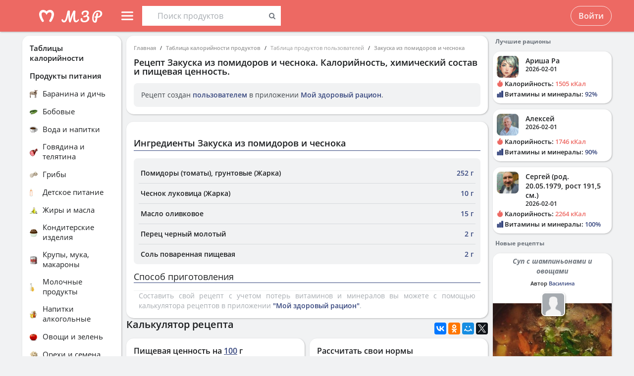

--- FILE ---
content_type: text/html; charset=UTF-8
request_url: http://v4.health-diet.ru/table_calorie_users/363394/
body_size: 41101
content:
<!DOCTYPE html>
<html  class="uk-height-1-1">
<head lang="ru">
    <meta charset="UTF-8">
    <meta name="viewport" content="width=device-width, initial-scale=1, maximum-scale=1">
    <meta http-equiv="Content-Type" content="text/html; charset=utf-8">
    <link rel="manifest" href="/manifest.json"/>
            <link rel="icon" href="/favicon.svg"/>
                <title>Рецепт Закуска из помидоров и чеснока. Калорийность, химический состав и пищевая ценность.</title>
    

            <meta name="keywords" content="Рецепт Закуска из помидоров и чеснока. Калорийность, химический состав и пищевая ценность.">
    
            <meta name="description" content="Рецепт Закуска из помидоров и чеснока. Калорийность, химический состав и пищевая ценность.">
    
            <link rel="canonical" href="https://health-diet.ru/table_calorie_users/363394/"/>
    
            <link rel="amphtml" href="https://health-diet.ru/table_calorie_users/amp/363394/"/>
    
    
            <script type="application/javascript">
            window.mzrConfig = {"useWebpack":false,"requirejs":{"baseUrl":"https:\/\/health-diet.ru\/jsApp\/v8.135.54\/","urlArgs":""},"showAlertSanctions":true,"xdebugSessionStart":false,"oneSignal":{"isOnInBrowser":false,"appId":"c021220b-2627-43c4-857d-ae26cc051db2","jsSdkPath":"https:\/\/cdn.onesignal.com\/sdks\/OneSignalSDK.js"},"foodDiaryMacronutrientsVersion":"v2","routeHistory":"browser","appVersion":"v8.135.54","platformId":101,"supportEmail":"support@health-diet.ru","appName":"\u041c\u043e\u0439 \u0437\u0434\u043e\u0440\u043e\u0432\u044b\u0439 \u0440\u0430\u0446\u0438\u043e\u043d","appDomain":"https:\/\/health-diet.ru","loginUrl":"https:\/\/health-diet.ru\/account\/login","getMzrConfigUrl":"https:\/\/health-diet.ru\/api2\/auth\/getMzrConfig","logoutUrl":"https:\/\/health-diet.ru\/api2\/auth\/logout","isRunFromPartnerPage":false,"smilesForSceditor":{"dropdown":{":D":"https:\/\/159523.selcdn.ru\/assets\/smiles\/icon_biggrin.gif",":)":"https:\/\/159523.selcdn.ru\/assets\/smiles\/ab.gif",":(":"https:\/\/159523.selcdn.ru\/assets\/smiles\/ac.gif",":-o":"https:\/\/159523.selcdn.ru\/assets\/smiles\/ai.gif","8)":"https:\/\/159523.selcdn.ru\/assets\/smiles\/af.gif",":{}":"https:\/\/159523.selcdn.ru\/assets\/smiles\/aj.gif",":oops:":"https:\/\/159523.selcdn.ru\/assets\/smiles\/ah.gif",":cry:":"https:\/\/159523.selcdn.ru\/assets\/smiles\/ak.gif",":evil:":"https:\/\/159523.selcdn.ru\/assets\/smiles\/aq.gif",";)":"https:\/\/159523.selcdn.ru\/assets\/smiles\/ad.gif",":!:":"https:\/\/159523.selcdn.ru\/assets\/smiles\/icon_exclaim.gif",":?:":"https:\/\/159523.selcdn.ru\/assets\/smiles\/icon_question.gif",":idea:":"https:\/\/159523.selcdn.ru\/assets\/smiles\/icon_idea.gif",":|":"https:\/\/159523.selcdn.ru\/assets\/smiles\/bl.gif",":\u0430\u043d\u0433\u0435\u043b:":"https:\/\/159523.selcdn.ru\/assets\/smiles\/aa.gif",":-\u0420":"https:\/\/159523.selcdn.ru\/assets\/smiles\/ae.gif",":secret:":"https:\/\/159523.selcdn.ru\/assets\/smiles\/al.gif",":\u043a\u0443\u043b\u0430\u043a:":"https:\/\/159523.selcdn.ru\/assets\/smiles\/am.gif",":\u0442\u044b \u0447\u0442\u043e!:":"https:\/\/159523.selcdn.ru\/assets\/smiles\/an.gif",":\u0445\u0438\u0445\u0438\u043a\u0430\u044e:":"https:\/\/159523.selcdn.ru\/assets\/smiles\/ap.gif",":\u0441\u043a\u0443\u0447\u043d\u043e:":"https:\/\/159523.selcdn.ru\/assets\/smiles\/db.gif",":exercise:":"https:\/\/159523.selcdn.ru\/assets\/smiles\/du.gif",":party:":"https:\/\/159523.selcdn.ru\/assets\/smiles\/dv.gif",":\u043f\u043e\u0446\u0435\u043b\u043e\u0432\u0430\u043b\u0438:":"https:\/\/159523.selcdn.ru\/assets\/smiles\/as.gif",":\u0442\u043e\u0448\u043d\u0438\u0442:":"https:\/\/159523.selcdn.ru\/assets\/smiles\/at.gif",":stop:":"https:\/\/159523.selcdn.ru\/assets\/smiles\/av.gif",":rose:":"https:\/\/159523.selcdn.ru\/assets\/smiles\/ax.gif",":\u0445\u043e\u0440\u043e\u0448\u043e:":"https:\/\/159523.selcdn.ru\/assets\/smiles\/ay.gif",":help:":"https:\/\/159523.selcdn.ru\/assets\/smiles\/bc.gif",":good:":"https:\/\/159523.selcdn.ru\/assets\/smiles\/bf.gif",":bravo:":"https:\/\/159523.selcdn.ru\/assets\/smiles\/bi.gif","LOL":"https:\/\/159523.selcdn.ru\/assets\/smiles\/bj.gif",":\u0438\u0437\u0432\u0438\u043d\u0438!:":"https:\/\/159523.selcdn.ru\/assets\/smiles\/bk.gif",":crazy:":"https:\/\/159523.selcdn.ru\/assets\/smiles\/bm.gif",":\u0443\u0440\u0430:":"https:\/\/159523.selcdn.ru\/assets\/smiles\/bp.gif",":dance:":"https:\/\/159523.selcdn.ru\/assets\/smiles\/bo.gif",":call-down:":"https:\/\/159523.selcdn.ru\/assets\/smiles\/bq.gif",":think:":"https:\/\/159523.selcdn.ru\/assets\/smiles\/bw.gif",":\u043a\u0440\u0438\u0447\u0443:":"https:\/\/159523.selcdn.ru\/assets\/smiles\/cf.gif",":nurse:":"https:\/\/159523.selcdn.ru\/assets\/smiles\/co.gif",":ah:":"https:\/\/159523.selcdn.ru\/assets\/smiles\/cs.gif",":ogle:":"https:\/\/159523.selcdn.ru\/assets\/smiles\/cu.gif",":\u043f\u043e\u0433\u0443\u043b\u044f\u043b\u0430:":"https:\/\/159523.selcdn.ru\/assets\/smiles\/cy.gif"},"hidden":{":-D":"https:\/\/159523.selcdn.ru\/assets\/smiles\/icon_biggrin.gif",":-)":"https:\/\/159523.selcdn.ru\/assets\/smiles\/ab.gif",":-(":"https:\/\/159523.selcdn.ru\/assets\/smiles\/ac.gif",":shock:":"https:\/\/159523.selcdn.ru\/assets\/smiles\/ai.gif","8-)":"https:\/\/159523.selcdn.ru\/assets\/smiles\/af.gif",":-{}":"https:\/\/159523.selcdn.ru\/assets\/smiles\/aj.gif",":~(":"https:\/\/159523.selcdn.ru\/assets\/smiles\/ak.gif",">:-<":"https:\/\/159523.selcdn.ru\/assets\/smiles\/aq.gif",";-)":"https:\/\/159523.selcdn.ru\/assets\/smiles\/ad.gif",":-|":"https:\/\/159523.selcdn.ru\/assets\/smiles\/bl.gif",":\u0420":"https:\/\/159523.selcdn.ru\/assets\/smiles\/ae.gif"}},"pathToUikitCss":"https:\/\/health-diet.ru\/jsApp\/v8.135.54\/ui\/dist\/css\/uikit.css","account":{"isAuth":false,"id":false,"name":"","avatar":"https:\/\/fs2.tvoydnevnik.com\/assets\/notFound\/user.png","roles":["guest"],"mainUserId":0,"currentUserId":0,"users":[],"usersList":[]},"imageServer":"https:\/\/fs2.tvoydnevnik.com\/api2\/image\/getById\/101","foodServiceBrowser":{"url":"https:\/\/health-diet.ru\/api2\/base_of_food\/","urlList":"https:\/\/health-diet.ru\/jsApp\/v8.135.54\/\/modules\/BaseOfFoodV2\/list2018.json","urlGroup":"https:\/\/health-diet.ru\/jsApp\/v8.135.54\/\/modules\/BaseOfFoodV2\/group2018.json","urlAll":"https:\/\/159523.selcdn.ru\/baseOfFood\/common\/all.json","urlLider":"https:\/\/159523.selcdn.ru\/baseOfFood\/common\/lider.json","version":11,"tryUpdateIdPutToCacheOlderDays":5184000},"zozhnikUserId":null,"zozhnikArticleNeedPayment":false,"canPromocode":false,"endPoints":{"appDiaryV1":{"apiUrl":"https:\/\/health-diet.ru\/api\/","accessToken":false},"api":{"url":"https:\/\/health-diet.ru\/api\/","access_token":false,"withCredentials":true,"version":"appMzrV1","isDiaryBackend":true,"id_account":false,"checkPublicSigOfQuery":"dfgfdjgkdnvcnyT&HvGcfd%^#FH"},"api2":{"url":"https:\/\/health-diet.ru\/api2\/","withCredentials":true,"params":{"platformId":101,"token":false,"diaryAccountId":false,"routeHistory":"browser"}},"api3":{"url":"https:\/\/health-diet.ru\/api3\/","withCredentials":true,"params":{"platformId":101,"token":false,"diaryAccountId":false,"routeHistory":"browser"}},"recipeService":{"url":"https:\/\/fs2.tvoydnevnik.com\/api2","withCredentials":false,"cookbookId":false,"params":{"jwt":false}},"foodService":{"url":"https:\/\/fs2.tvoydnevnik.com\/api2","withCredentials":false,"params":{"jwt":false}},"jsLogger":{"url":"https:\/\/d01ac277-54d2-4acc-9199-bb38938942e0.pub.cloud.scaleway.com\/api2","withCredentials":false,"params":{"version":"v8.135.54","platformId":101,"host":"health-diet.ru","isAuth":false,"userId":false,"environment":"production"}},"imageService":{"url":"https:\/\/fs2.tvoydnevnik.com"},"aiDiary":null},"auth":{"type":"redirect","url":"http:\/\/health-diet.ru\/auth\/?backurl="},"initialState":{"IsDev":false,"Features":{"social":true,"publishFoodDiaryV2":true,"recipeExtraEdit":true,"womanCalendar":true,"notification2":true,"loginV2":true,"socialV2":true,"useSceditor":true,"sportDiaryReport":true,"diaryUserPermission":true,"showExtraBaseV1":true},"Account":{"social":{"isAuth":false,"id":false,"name":"","dateRegister":"","daysInSystem":0,"avatar":"https:\/\/fs2.tvoydnevnik.com\/assets\/notFound\/user.png","email":""},"diary":{"isAuth":false,"id":false,"name":"","avatar":"https:\/\/fs2.tvoydnevnik.com\/assets\/notFound\/user.png","roles":["guest"],"mainUserId":0,"currentUserId":0,"users":[],"usersList":[]},"roles":[],"subscription":false,"subscriptionType":false,"isFullVersion":true},"Footer":{"show":true,"content":[[{"label":"\u0420\u0415\u0426\u0415\u041f\u0422\u042b","href":"\/recipe"},{"label":"\u0411\u041b\u041e\u0413\u0418","href":"\/people\/commonFeed\/"},{"label":"\u0422\u0410\u0411\u041b\u0418\u0426\u0410 \u041a\u0410\u041b\u041e\u0420\u0418\u0419\u041d\u041e\u0421\u0422\u0418","href":"\/table_calorie\/","originLink":true},{"label":"\u0421\u0422\u0410\u0422\u042c\u0418","href":"\/article\/","originLink":true},{"label":"\u041a\u0410\u041b\u042c\u041a\u0423\u041b\u042f\u0422\u041e\u0420\u042b","href":"\/health_diet\/app\/index.php","originLink":true}],[{"label":"\u041f\u041e\u0418\u0421\u041a","href":"\/find\/","originLink":true},{"label":"\u041f\u041e\u041c\u041e\u0429\u042c","href":"\/diary\/help"}],[{"label":"\u0421\u041e\u0413\u041b\u0410\u0428\u0415\u041d\u0418\u0415","href":"\/info\/condition.php"},{"label":"\u041a\u041e\u041d\u0422\u0410\u041a\u0422\u042b","href":"\/info\/contact.php"},{"label":"\u0412\u0415\u0420\u0421\u0418\u0418\/\u041e\u041f\u041b\u0410\u0422\u0410","href":"\/app\/Payment2"},{"label":"\u041f\u0420\u0410\u0412\u0418\u041b\u0410","href":"\/info\/rule.php"}],"info"],"footerLine":[{"type":"image","image":{"src":"https:\/\/159523.selcdn.ru\/assets\/payment\/visamaster.png"}},{"type":"text","text":"\u00a9 2009 - 2026 \u041c\u043e\u0439 \u0437\u0434\u043e\u0440\u043e\u0432\u044b\u0439 \u0440\u0430\u0446\u0438\u043e\u043d"}]},"LeftMenuFromServer":{"empty":[]}},"projectMenu":false,"loadCss":false,"features":{"social":true,"publishFoodDiaryV2":true,"recipeExtraEdit":true,"womanCalendar":true,"notification2":true,"loginV2":true,"socialV2":true,"useSceditor":true,"sportDiaryReport":true,"diaryUserPermission":true,"showExtraBaseV1":true},"socialUser":{"isAuth":false,"id":false,"name":"","dateRegister":"","daysInSystem":0,"avatar":"https:\/\/fs2.tvoydnevnik.com\/assets\/notFound\/user.png","email":""},"bootstrapSocial":"guest","socketio":{"url":"https:\/\/socketio.health-diet.ru:3443","token":"{\"timestamp\":1769995971,\"sig\":\"0264cab794e7a40e6623d7796a5b3006\"}","eventsName":{"liveFeed":"101_liveFeed","user":"101_user_da39a3ee5e6b4b0d3255bfef95601890afd80709","user2":null,"prefix":101}},"androidVersion":{"name":"\u041a\u0430\u043b\u044c\u043a\u0443\u043b\u044f\u0442\u043e\u0440 \u043a\u0430\u043b\u043e\u0440\u0438\u0439 \u041c\u0417\u0420","storeName":"Google Play","badge":"","url":"https:\/\/play.google.com\/store\/apps\/details?id=ru.health_diet"},"iphoneVersion":{"name":"\u041c\u043e\u0439 \u0437\u0434\u043e\u0440\u043e\u0432\u044b\u0439 \u0440\u0430\u0446\u0438\u043e\u043d","storeName":"Apple store","badge":"","url":"https:\/\/apps.apple.com\/ru\/app\/%D0%BC%D0%BE%D0%B9-%D0%B7%D0%B4%D0%BE%D1%80%D0%BE%D0%B2%D1%8B%D0%B9-%D1%80%D0%B0%D1%86%D0%B8%D0%BE%D0%BD\/id1445321534"},"huaweiVersion":{"name":"\u041a\u0430\u043b\u044c\u043a\u0443\u043b\u044f\u0442\u043e\u0440 \u043a\u0430\u043b\u043e\u0440\u0438\u0439 \u041c\u0417\u0420","storeName":"Huawei","badge":"","url":"https:\/\/appgallery.huawei.com\/#\/app\/C105747173"},"useBaseFoodV2BySource":false,"applyExtraCss":"","jsRoute":{"payment":"\/app\/Payment2"},"firebase":{"jwt":""},"flagAppleShowSocialSingInTD":true,"flagAppleShowSocialSingInTD2":true,"flagAppleShowSocialSingInHD":true,"flagShowInAppReview":true,"flagSignInFacebook":true,"flagSignInNativeApple":true,"flagGetFoodBySourcesAllowUseOldVersion":false,"deployingAppVersions":{"AppStore":"v8.135.56"},"usePaymentPlatform":{"GooglePlay":"web","AppStore":"web","AppGallery":"web"},"cordovaLocalStorageConfigValidDays":360,"checkProductIdOnProductApproved":true,"yandexMetrika":{"id":"166381","setUserID":false,"params":{"isAuth":false,"partner":"partner101"},"startJs":true,"clickmap":true}};        </script>
    
    <!-- Assets.header:css  -->
<link href="https://health-diet.ru/jsApp/v8.135.54/ui/dist/css/uikit.css" rel="stylesheet" type="text/css"></head>

<body class="mzr-body uk-height-1-1">

        <div class="mzr-top-menu js-top-menu-height mzr-no-print mzr-top-menu--height">
            <div class="mzr-top-menu-round-left"></div>
            <div class="mzr-top-menu-round-right"></div>

            <div class="uk-flex uk-flex-middle uk-flex-center  mzr-top-menu-template-3">

                <a href="/"  class="mzr-top-menu-logo mzr-navbar-logo">            <svg
                    style="fill: currentcolor; display:inline-block; height:60px; width:200px; user-select:none;"
                    viewBox='0 0 200 60'
                    class=""
            >
                <g>
                                <path d="M54 50C65.0457 50 74 41.0457 74 30C74 18.9543 65.0457 10 54 10C42.9543 10 34 18.9543 34 30C34 41.0457 42.9543 50 54 50Z" fill="var(--color-logo-color-circle)"></path>
                                <path d="M66.8044 20.5592C65.6486 19.2227 63.9147 18.2836 61.9281 18.0668C61.8197 18.0668 61.7474 18.0668 61.6391 18.0307C61.6391 18.0307 57.2684 17.5972 53.9813 20.9566C50.4414 17.4889 46.3235 18.0307 46.3235 18.0307C46.2151 18.0307 46.1429 18.0307 46.0345 18.0668C44.084 18.2836 42.3502 19.2227 41.1943 20.5592C36.4623 26.0858 40.2551 34.8634 44.373 41.3291C44.7703 41.9793 45.4927 42.3767 46.2874 42.3767H46.3235C48.0574 42.3767 49.141 40.4983 48.2741 39.0174C47.1543 37.1029 46.3596 35.658 46.3596 35.658C46.3596 35.658 43.0726 29.1923 44.1201 25.3273C44.4813 24.0269 45.6372 23.0878 46.9737 22.9433C48.8159 22.7626 51.9223 23.3045 54.0174 28.1809C56.1125 23.3045 59.1828 22.7265 61.025 22.9433C62.3615 23.0878 63.5535 24.0269 63.8786 25.3273C64.89 29.1923 61.6391 35.658 61.6391 35.658C61.6391 35.658 60.8444 37.1029 59.7246 39.0174C58.8577 40.4983 59.9414 42.3767 61.6752 42.3767H61.7474C62.506 42.3767 63.2284 41.9793 63.6618 41.3291C67.7436 34.8634 71.5364 26.0858 66.8044 20.5592Z" fill="var(--color--white)"></path>
                                <path d="M118.552 36.7559C118.795 36.7559 118.981 36.8679 119.112 37.0919C119.261 37.3159 119.336 37.6239 119.336 38.0159C119.336 38.7439 119.159 39.3225 118.804 39.7519C117.833 40.9465 116.881 41.8145 115.948 42.3559C115.015 42.8785 114.007 43.1399 112.924 43.1399C111.281 43.1399 110.031 42.3279 109.172 40.7039C108.332 39.0612 107.912 36.6905 107.912 33.5919C107.912 31.4639 108.127 28.9252 108.556 25.9759H108.5C106.633 31.1092 104.841 36.3919 103.124 41.8239C102.937 42.4025 102.704 42.8039 102.424 43.0279C102.144 43.2519 101.743 43.3639 101.22 43.3639C100.324 43.3639 99.7453 42.9159 99.484 42.0199C99.0173 40.5265 98.6533 38.7439 98.392 36.6719C98.1307 34.5812 98 32.4719 98 30.3439C98 29.1119 98.0373 28.0385 98.112 27.1239H98.056C97.328 30.8572 96.6653 33.7785 96.068 35.8879C95.4893 37.9785 94.6493 39.7239 93.548 41.1239C92.4467 42.5239 91 43.2239 89.208 43.2239C88.2373 43.2239 87.3693 43.0185 86.604 42.6079C85.8573 42.1785 85.2787 41.6092 84.868 40.8999C84.4573 40.1905 84.252 39.4252 84.252 38.6039C84.252 38.0252 84.4013 37.5679 84.7 37.2319C84.9987 36.8772 85.4187 36.6999 85.96 36.6999C86.688 36.6999 87.136 37.0545 87.304 37.7639C87.472 38.4545 87.7427 38.9865 88.116 39.3599C88.508 39.7145 88.984 39.8919 89.544 39.8919C90.2533 39.8919 90.9347 39.2852 91.588 38.0719C92.26 36.8585 92.9507 34.9079 93.66 32.2199C94.388 29.5319 95.172 25.9665 96.012 21.5239C96.1613 20.7025 96.4693 20.1239 96.936 19.7879C97.4027 19.4332 98.0933 19.2559 99.008 19.2559C100.539 19.2559 101.248 20.0679 101.136 21.6919C101.043 23.2785 100.996 24.7159 100.996 26.0039C100.996 29.0279 101.22 32.5745 101.668 36.6439H101.724C102.209 34.5719 102.965 32.1452 103.992 29.3639C105.019 26.5825 106.111 23.9599 107.268 21.4959C107.567 20.8425 107.828 20.3665 108.052 20.0679C108.276 19.7692 108.528 19.5639 108.808 19.4519C109.088 19.3212 109.48 19.2559 109.984 19.2559C110.768 19.2559 111.365 19.4519 111.776 19.8439C112.205 20.2172 112.383 20.7585 112.308 21.4679C111.841 26.1719 111.608 29.8399 111.608 32.4719C111.608 34.7679 111.785 36.5692 112.14 37.8759C112.495 39.1639 113.083 39.8079 113.904 39.8079C114.52 39.8079 115.108 39.6212 115.668 39.2479C116.247 38.8559 116.956 38.1559 117.796 37.1479C118.001 36.8865 118.253 36.7559 118.552 36.7559Z" fill="var(--color-logo-color-text)"></path>
                                <path d="M136.372 29.8399C137.641 30.1945 138.621 30.8105 139.312 31.6879C140.021 32.5465 140.376 33.6012 140.376 34.8519C140.376 36.3265 139.956 37.6985 139.116 38.9679C138.276 40.2372 137.081 41.2545 135.532 42.0199C134.001 42.7665 132.237 43.1399 130.24 43.1399C127.869 43.1399 126.003 42.6265 124.64 41.5999C123.296 40.5732 122.624 39.1452 122.624 37.3159C122.624 36.3825 122.792 35.6919 123.128 35.2439C123.483 34.7959 124.015 34.5719 124.724 34.5719C125.247 34.5719 125.657 34.7212 125.956 35.0199C126.273 35.2999 126.432 35.7105 126.432 36.2519C126.432 37.2225 126.553 37.9879 126.796 38.5479C127.057 39.0892 127.468 39.4905 128.028 39.7519C128.607 39.9945 129.409 40.1159 130.436 40.1159C131.556 40.1159 132.555 39.8639 133.432 39.3599C134.328 38.8559 135.019 38.1932 135.504 37.3719C136.008 36.5505 136.26 35.6732 136.26 34.7399C136.26 33.9559 136.073 33.3025 135.7 32.7799C135.327 32.2385 134.841 31.9212 134.244 31.8279C132.807 32.6492 131.351 33.0599 129.876 33.0599C129.26 33.0599 128.821 32.9572 128.56 32.7519C128.299 32.5465 128.168 32.2105 128.168 31.7439C128.168 31.0719 128.523 30.5585 129.232 30.2039C129.96 29.8492 131.099 29.6345 132.648 29.5599C134.552 28.3652 135.504 26.7972 135.504 24.8559C135.504 24.0345 135.271 23.3999 134.804 22.9519C134.337 22.4852 133.637 22.2519 132.704 22.2519C131.827 22.2519 131.052 22.3919 130.38 22.6719C129.708 22.9332 129.185 23.2972 128.812 23.7639C128.439 24.2119 128.252 24.6972 128.252 25.2199C128.252 25.3692 128.271 25.5652 128.308 25.8079C128.345 26.0505 128.364 26.2372 128.364 26.3679C128.364 26.8345 128.215 27.1892 127.916 27.4319C127.636 27.6559 127.253 27.7679 126.768 27.7679C126.059 27.7679 125.545 27.5159 125.228 27.0119C124.911 26.4892 124.752 25.7985 124.752 24.9399C124.752 23.9132 125.088 22.9705 125.76 22.1119C126.451 21.2345 127.431 20.5439 128.7 20.0399C129.969 19.5172 131.435 19.2559 133.096 19.2559C135.243 19.2559 136.811 19.6852 137.8 20.5439C138.789 21.4025 139.284 22.5785 139.284 24.0719C139.284 25.1919 139.032 26.2559 138.528 27.2639C138.043 28.2532 137.324 29.1119 136.372 29.8399Z" fill="var(--color-logo-color-text)"></path>
                                <path d="M166.398 25.5039C166.398 26.9772 166.017 28.3292 165.254 29.5599C164.491 30.7906 163.382 31.7959 161.926 32.5759C160.47 33.3559 158.737 33.8152 156.726 33.9539L155.608 40.2199C155.175 42.6292 153.996 43.8339 152.072 43.8339C151.015 43.8339 150.035 43.5219 149.134 42.8979C148.25 42.2739 147.539 41.3206 147.002 40.0379C146.465 38.7552 146.196 37.1779 146.196 35.3059C146.196 31.7872 146.759 28.8059 147.886 26.3619C149.03 23.9006 150.555 22.0632 152.462 20.8499C154.386 19.6192 156.501 19.0039 158.806 19.0039C160.435 19.0039 161.813 19.2899 162.94 19.8619C164.084 20.4339 164.942 21.2139 165.514 22.2019C166.103 23.1726 166.398 24.2732 166.398 25.5039ZM157.194 31.2759C160.747 30.8252 162.524 28.9792 162.524 25.7379C162.524 24.5939 162.143 23.6666 161.38 22.9559C160.635 22.2279 159.473 21.8639 157.896 21.8639C156.111 21.8639 154.551 22.4272 153.216 23.5539C151.899 24.6806 150.876 26.2492 150.148 28.2599C149.437 30.2532 149.082 32.5326 149.082 35.0979C149.082 36.1726 149.186 37.1259 149.394 37.9579C149.619 38.7899 149.897 39.4399 150.226 39.9079C150.573 40.3586 150.902 40.5839 151.214 40.5839C151.647 40.5839 151.977 39.9859 152.202 38.7899L153.06 33.8759C152.384 33.7719 152.089 33.7286 152.176 33.7459C151.656 33.6592 151.318 33.5032 151.162 33.2779C151.006 33.0352 150.928 32.7319 150.928 32.3679C150.928 31.9866 151.032 31.6832 151.24 31.4579C151.465 31.2326 151.769 31.1199 152.15 31.1199C152.323 31.1199 152.453 31.1286 152.54 31.1459C152.956 31.2152 153.277 31.2586 153.502 31.2759C153.727 29.9239 154.048 28.1126 154.464 25.8419C154.568 25.2526 154.802 24.8366 155.166 24.5939C155.547 24.3339 155.989 24.2039 156.492 24.2039C157.064 24.2039 157.471 24.3166 157.714 24.5419C157.974 24.7499 158.104 25.0879 158.104 25.5559C158.104 25.8332 158.087 26.0586 158.052 26.2319L157.194 31.2759Z" fill="var(--color-logo-color-text)"></path>
                            </g>
                                        </svg>
            </a>
                <div class="mzr-top-menu-content uk-flex  uk-flex-space-between" >

                            <div class="uk-flex">
                    <a   id="js-offcanvas"                 style="text-decoration: none;"
                class="uk-flex uk-flex-middle  uk-flex-item-none mzr-top-menu-item mzr-top-menu--height js-top-menu-header mzr-top-menu-header-item">
                        <svg
                    style="fill: currentcolor; display:inline-block; height:24px; width:24px; user-select:none;fill:var(--top-menu-color-svg); margin-right: 8px"
                    viewBox='0 0 20 20'
                    class=""
            >
                <g><path d="M0 3.9998C0 3.33706 0.479695 2.7998 1.07143 2.7998H18.9286C19.5203 2.7998 20 3.33706 20 3.9998C20 4.66255 19.5203 5.1998 18.9286 5.1998H1.07143C0.479695 5.1998 0 4.66255 0 3.9998Z"></path><path d="M0 9.9998C0 9.33706 0.479695 8.7998 1.07143 8.7998H18.9286C19.5203 8.7998 20 9.33706 20 9.9998C20 10.6625 19.5203 11.1998 18.9286 11.1998H1.07143C0.479695 11.1998 0 10.6625 0 9.9998Z"></path><path d="M0 15.9998C0 15.3371 0.479695 14.7998 1.07143 14.7998H18.9286C19.5203 14.7998 20 15.3371 20 15.9998C20 16.6625 19.5203 17.1998 18.9286 17.1998H1.07143C0.479695 17.1998 0 16.6625 0 15.9998Z"></path></g>            </svg>
                        <span></span>
        </a>
                <div class="uk-flex uk-flex-middle uk-flex-item-none mzr-top-menu--height mzr-top-menu-item uk-flex-center">
            <div id="js-table-search">
                Таблицы калорийности            </div>
        </div>
                </div>
                <div class="uk-flex">
                    <div title=""
             class="uk-flex uk-flex-middle uk-flex-item-none mzr-top-menu--height mzr-top-menu-item uk-flex-center">
            <a href="/account/login"
               class="uk-button uk-button-outline-transparent" rel="nofollow">Войти</a>
        </div>
                </div>
        
                </div>

            </div>

        </div>
        <div class="mzr-no-print mzr-top-menu-fixed">
            <div class="mzr-top-menu-margin"></div>
        </div>

        <div id='js-table-search_result'></div>                <div class="mzr-grid-3-column">

            <div class="mzr-grid-content" id="mzr-grid-content">
                <div class="mzr-main-block">
                            <div itemscope itemtype="http://schema.org/Recipe" class="mzr-grid-3-column-margin-top">
                    <div class="mzr-tc-header mzr-block">
          <div class="mzr-block-content">
                      <ul class="uk-breadcrumb uk-breadcrumb-small" itemscope itemtype="http://schema.org/BreadcrumbList">
            <li itemprop="itemListElement" itemscope itemtype="http://schema.org/ListItem"><a itemprop="item" href='/'>Главная</a><meta itemprop="position" content="1" /></li><li itemprop="itemListElement" itemscope itemtype="http://schema.org/ListItem"><a itemprop="item" href='/table_calorie/'>Таблица калорийности продуктов</a><meta itemprop="position" content="2" /></li><li itemprop="itemListElement" itemscope itemtype="http://schema.org/ListItem"><span itemprop="name">Таблица продуктов пользователей</span><meta itemprop="position" content="3" /></li><li itemprop="itemListElement" itemscope itemtype="http://schema.org/ListItem"><a itemprop="item" href='/table_calorie_users/363394/'>Закуска из помидоров и чеснока</a><meta itemprop="position" content="4" /></li>        </ul>
        
              <h1>Рецепт <span itemprop="name">Закуска из помидоров и чеснока</span>. Калорийность, химический состав и пищевая ценность.</h1>

              <div class='uk-alert'><p>Рецепт создан <a href='/diary/help/foodDiary/HelpSourceOfFoodCompositions' rel='nofollow'>пользователем</a> в приложении <a href='/diary/foodDiary'>Мой здоровый рацион</a>.</p></div>          </div>

        </div>
                    <div class="mzr-block uk-margin-top">

                <div class="mzr-block-content">

                    <h2 class="mzr-block-header-line">
                        <span>Ингредиенты Закуска из помидоров и чеснока</span>
                    </h2>


                    <div class="mzr-recipe-view-ingredients-wrapper">
                        <table class="mzr-recipe-view-ingredients">
                            <tbody>
                                                            <tr itemprop="recipeIngredient">
                                    <td class="el-name">Помидоры (томаты), грунтовые (Жарка)</td>
                                    <td class="el-count">252 г</td>
                                </tr>
                                                                <tr itemprop="recipeIngredient">
                                    <td class="el-name">Чеснок луковица (Жарка)</td>
                                    <td class="el-count">10 г</td>
                                </tr>
                                                                <tr itemprop="recipeIngredient">
                                    <td class="el-name">Масло оливковое</td>
                                    <td class="el-count">15 г</td>
                                </tr>
                                                                <tr itemprop="recipeIngredient">
                                    <td class="el-name">Перец черный молотый</td>
                                    <td class="el-count">2 г</td>
                                </tr>
                                                                <tr itemprop="recipeIngredient">
                                    <td class="el-name">Соль поваренная пищевая</td>
                                    <td class="el-count">2 г</td>
                                </tr>
                                                            </tbody>
                        </table>
                    </div>

                    <div class="mzr-block-header-line">
                        <span>Способ приготовления</span>
                    </div>

                    <p class="mzr-recipe-view-description-tc" itemprop="recipeInstructions">
                                            </p>


                    <div class="mzr-recipe-view-what-program uk-text-muted">
                        Составить свой рецепт с учетом потерь витаминов и минералов вы можете с помощью калькулятора рецептов в приложении  <a href="/diary/?utm_source=tableCalorie&utm_medium=href&utm_term=createRecipe" title="Калькулятор рецептов и готовых блюд">"Мой здоровый рацион"</a>.
                    </div>

                </div>
            </div>

                    <div class="uk-flex uk-flex-column uk-flex-column-reverse">


            <div>
                        <div class="mzr-block">
            <div class="mzr-block-header-light mzr-font--body16sb">Химический состав и анализ пищевой ценности</div>

            <div class="mzr-block-content uk-margin-bottom" itemprop="nutrition" itemscope itemtype="http://schema.org/NutritionInformation">

                <h4>Пищевая ценность и химический состав <u>"Закуска из помидоров и чеснока"</u>.</h4>

                <div>В таблице приведено содержание пищевых веществ (калорийности, белков, жиров, углеводов, витаминов и минералов) на <span itemprop="servingSize">100 грамм</span> съедобной части.</div>

                <table class="mzr-table mzr-table-border mzr-tc-chemical-table">

                    <tbody>

                    <tr>
                        <td>Нутриент</td>
                        <td>Количество</td>
                        <td>Норма**</td>
                        <td>% от нормы
                            в 100 г</td>
                        <td>% от нормы
                            в 100 ккал</td>
                        <td>100% нормы</td>

                    </tr>

                                                <tr>
                                <td class="mzr-tc-chemical-level-1 mzr-tc-chemical-group">Калорийность</td>
                                <td><span itemprop="calories">88.9 ккал</span></td>
                                <td>1684 ккал</td>
                                <td>5.3%</td>
                                <td>6%</td>
                                <td>1894 г</td>
                            </tr>
                                                    <tr>
                                <td class="mzr-tc-chemical-level-1">Белки</td>
                                <td><span itemprop="proteinContent">1.6 г</span></td>
                                <td>76 г</td>
                                <td>2.1%</td>
                                <td>2.4%</td>
                                <td>4750 г</td>
                            </tr>
                                                    <tr>
                                <td class="mzr-tc-chemical-level-1">Жиры</td>
                                <td><span itemprop="fatContent">7 г</span></td>
                                <td>56 г</td>
                                <td>12.5%</td>
                                <td>14.1%</td>
                                <td>800 г</td>
                            </tr>
                                                    <tr>
                                <td class="mzr-tc-chemical-level-1">Углеводы</td>
                                <td><span itemprop="carbohydrateContent">4.3 г</span></td>
                                <td>219 г</td>
                                <td>2%</td>
                                <td>2.2%</td>
                                <td>5093 г</td>
                            </tr>
                                                    <tr>
                                <td class="mzr-tc-chemical-level-1">Пищевые волокна</td>
                                <td><span itemprop="fiberContent">1.8 г</span></td>
                                <td>20 г</td>
                                <td>9%</td>
                                <td>10.1%</td>
                                <td>1111 г</td>
                            </tr>
                                                    <tr>
                                <td class="mzr-tc-chemical-level-1">Вода</td>
                                <td>80.9 г</td>
                                <td>2273 г</td>
                                <td>3.6%</td>
                                <td>4%</td>
                                <td>2810 г</td>
                            </tr>
                                                    <tr>
                                <td class="mzr-tc-chemical-level-1">Органические кислоты</td>
                                <td>0.6 г</td>
                                <td>~</td>
                                <td></td>
                                <td></td>
                                <td></td>
                            </tr>
                                                    <tr>
                                <td class="mzr-tc-chemical-level-1">Зола</td>
                                <td>1.4 г</td>
                                <td>~</td>
                                <td></td>
                                <td></td>
                                <td></td>
                            </tr>
                                                    <tr>
                                <td class="mzr-tc-chemical-group mzr-tc-chemical-level-0">Витамины</td>
                                <td></td>
                                <td></td>
                                <td></td>
                                <td></td>
                                <td></td>
                            </tr>
                                                    <tr>
                                <td class="mzr-tc-chemical-level-1">Витамин А, РЭ</td>
                                <td>129.1 мкг</td>
                                <td>900 мкг</td>
                                <td>14.3%</td>
                                <td>16.1%</td>
                                <td>697 г</td>
                            </tr>
                                                    <tr>
                                <td class="mzr-tc-chemical-level-1 mzr-tc-chemical-detailed">бета Каротин</td>
                                <td>0.777 мг</td>
                                <td>5 мг</td>
                                <td>15.5%</td>
                                <td>17.4%</td>
                                <td>644 г</td>
                            </tr>
                                                    <tr>
                                <td class="mzr-tc-chemical-level-1 mzr-tc-chemical-detailed">бета Криптоксантин</td>
                                <td>0.434 мкг</td>
                                <td>~</td>
                                <td></td>
                                <td></td>
                                <td></td>
                            </tr>
                                                    <tr>
                                <td class="mzr-tc-chemical-level-1">Ликопин</td>
                                <td>0.054 мкг</td>
                                <td>~</td>
                                <td></td>
                                <td></td>
                                <td></td>
                            </tr>
                                                    <tr>
                                <td class="mzr-tc-chemical-level-1 mzr-tc-chemical-detailed">Лютеин + Зеаксантин</td>
                                <td>1.855 мкг</td>
                                <td>~</td>
                                <td></td>
                                <td></td>
                                <td></td>
                            </tr>
                                                    <tr>
                                <td class="mzr-tc-chemical-level-1">Витамин В1, тиамин</td>
                                <td>0.051 мг</td>
                                <td>1.5 мг</td>
                                <td>3.4%</td>
                                <td>3.8%</td>
                                <td>2941 г</td>
                            </tr>
                                                    <tr>
                                <td class="mzr-tc-chemical-level-1">Витамин В2, рибофлавин</td>
                                <td>0.046 мг</td>
                                <td>1.8 мг</td>
                                <td>2.6%</td>
                                <td>2.9%</td>
                                <td>3913 г</td>
                            </tr>
                                                    <tr>
                                <td class="mzr-tc-chemical-level-1">Витамин В4, холин</td>
                                <td>8.79 мг</td>
                                <td>500 мг</td>
                                <td>1.8%</td>
                                <td>2%</td>
                                <td>5688 г</td>
                            </tr>
                                                    <tr>
                                <td class="mzr-tc-chemical-level-1">Витамин В5, пантотеновая</td>
                                <td>0.312 мг</td>
                                <td>5 мг</td>
                                <td>6.2%</td>
                                <td>7%</td>
                                <td>1603 г</td>
                            </tr>
                                                    <tr>
                                <td class="mzr-tc-chemical-level-1">Витамин В6, пиридоксин</td>
                                <td>0.144 мг</td>
                                <td>2 мг</td>
                                <td>7.2%</td>
                                <td>8.1%</td>
                                <td>1389 г</td>
                            </tr>
                                                    <tr>
                                <td class="mzr-tc-chemical-level-1">Витамин В9, фолаты</td>
                                <td>12.769 мкг</td>
                                <td>400 мкг</td>
                                <td>3.2%</td>
                                <td>3.6%</td>
                                <td>3133 г</td>
                            </tr>
                                                    <tr>
                                <td class="mzr-tc-chemical-level-1">Витамин C, аскорбиновая</td>
                                <td>16.12 мг</td>
                                <td>90 мг</td>
                                <td>17.9%</td>
                                <td>20.1%</td>
                                <td>558 г</td>
                            </tr>
                                                    <tr>
                                <td class="mzr-tc-chemical-level-1">Витамин Е, альфа токоферол, ТЭ</td>
                                <td>1.64 мг</td>
                                <td>15 мг</td>
                                <td>10.9%</td>
                                <td>12.3%</td>
                                <td>915 г</td>
                            </tr>
                                                    <tr>
                                <td class="mzr-tc-chemical-level-1 mzr-tc-chemical-detailed">гамма Токоферол</td>
                                <td>0.041 мг</td>
                                <td>~</td>
                                <td></td>
                                <td></td>
                                <td></td>
                            </tr>
                                                    <tr>
                                <td class="mzr-tc-chemical-level-1 mzr-tc-chemical-detailed">дельта Токоферол</td>
                                <td>0.001 мг</td>
                                <td>~</td>
                                <td></td>
                                <td></td>
                                <td></td>
                            </tr>
                                                    <tr>
                                <td class="mzr-tc-chemical-level-1">Витамин Н, биотин</td>
                                <td>1.368 мкг</td>
                                <td>50 мкг</td>
                                <td>2.7%</td>
                                <td>3%</td>
                                <td>3655 г</td>
                            </tr>
                                                    <tr>
                                <td class="mzr-tc-chemical-level-1">Витамин К, филлохинон</td>
                                <td>10.6 мкг</td>
                                <td>120 мкг</td>
                                <td>8.8%</td>
                                <td>9.9%</td>
                                <td>1132 г</td>
                            </tr>
                                                    <tr>
                                <td class="mzr-tc-chemical-level-1">Витамин РР, НЭ</td>
                                <td>0.9352 мг</td>
                                <td>20 мг</td>
                                <td>4.7%</td>
                                <td>5.3%</td>
                                <td>2139 г</td>
                            </tr>
                                                    <tr>
                                <td class="mzr-tc-chemical-level-1 mzr-tc-chemical-detailed">Ниацин</td>
                                <td>0.531 мг</td>
                                <td>~</td>
                                <td></td>
                                <td></td>
                                <td></td>
                            </tr>
                                                    <tr>
                                <td class="mzr-tc-chemical-level-1">Бетаин</td>
                                <td>0.081 мг</td>
                                <td>~</td>
                                <td></td>
                                <td></td>
                                <td></td>
                            </tr>
                                                    <tr>
                                <td class="mzr-tc-chemical-group mzr-tc-chemical-level-0">Макроэлементы</td>
                                <td></td>
                                <td></td>
                                <td></td>
                                <td></td>
                                <td></td>
                            </tr>
                                                    <tr>
                                <td class="mzr-tc-chemical-level-1">Калий, K</td>
                                <td>285.43 мг</td>
                                <td>2500 мг</td>
                                <td>11.4%</td>
                                <td>12.8%</td>
                                <td>876 г</td>
                            </tr>
                                                    <tr>
                                <td class="mzr-tc-chemical-level-1">Кальций, Ca</td>
                                <td>26.57 мг</td>
                                <td>1000 мг</td>
                                <td>2.7%</td>
                                <td>3%</td>
                                <td>3764 г</td>
                            </tr>
                                                    <tr>
                                <td class="mzr-tc-chemical-level-1">Магний, Mg</td>
                                <td>21.29 мг</td>
                                <td>400 мг</td>
                                <td>5.3%</td>
                                <td>6%</td>
                                <td>1879 г</td>
                            </tr>
                                                    <tr>
                                <td class="mzr-tc-chemical-level-1">Натрий, Na</td>
                                <td>354.07 мг</td>
                                <td>1300 мг</td>
                                <td>27.2%</td>
                                <td>30.6%</td>
                                <td>367 г</td>
                            </tr>
                                                    <tr>
                                <td class="mzr-tc-chemical-level-1">Сера, S</td>
                                <td>15.31 мг</td>
                                <td>1000 мг</td>
                                <td>1.5%</td>
                                <td>1.7%</td>
                                <td>6532 г</td>
                            </tr>
                                                    <tr>
                                <td class="mzr-tc-chemical-level-1">Фосфор, P</td>
                                <td>29.7 мг</td>
                                <td>800 мг</td>
                                <td>3.7%</td>
                                <td>4.2%</td>
                                <td>2694 г</td>
                            </tr>
                                                    <tr>
                                <td class="mzr-tc-chemical-level-1">Хлор, Cl</td>
                                <td>606.53 мг</td>
                                <td>2300 мг</td>
                                <td>26.4%</td>
                                <td>29.7%</td>
                                <td>379 г</td>
                            </tr>
                                                    <tr>
                                <td class="mzr-tc-chemical-group mzr-tc-chemical-level-0">Микроэлементы</td>
                                <td></td>
                                <td></td>
                                <td></td>
                                <td></td>
                                <td></td>
                            </tr>
                                                    <tr>
                                <td class="mzr-tc-chemical-level-1">Бор, B</td>
                                <td>131.1 мкг</td>
                                <td>~</td>
                                <td></td>
                                <td></td>
                                <td></td>
                            </tr>
                                                    <tr>
                                <td class="mzr-tc-chemical-level-1">Железо, Fe</td>
                                <td>1.19 мг</td>
                                <td>18 мг</td>
                                <td>6.6%</td>
                                <td>7.4%</td>
                                <td>1513 г</td>
                            </tr>
                                                    <tr>
                                <td class="mzr-tc-chemical-level-1">Йод, I</td>
                                <td>2.69 мкг</td>
                                <td>150 мкг</td>
                                <td>1.8%</td>
                                <td>2%</td>
                                <td>5576 г</td>
                            </tr>
                                                    <tr>
                                <td class="mzr-tc-chemical-level-1">Кобальт, Co</td>
                                <td>7.385 мкг</td>
                                <td>10 мкг</td>
                                <td>73.9%</td>
                                <td>83.1%</td>
                                <td>135 г</td>
                            </tr>
                                                    <tr>
                                <td class="mzr-tc-chemical-level-1">Марганец, Mn</td>
                                <td>0.2495 мг</td>
                                <td>2 мг</td>
                                <td>12.5%</td>
                                <td>14.1%</td>
                                <td>802 г</td>
                            </tr>
                                                    <tr>
                                <td class="mzr-tc-chemical-level-1">Медь, Cu</td>
                                <td>143.96 мкг</td>
                                <td>1000 мкг</td>
                                <td>14.4%</td>
                                <td>16.2%</td>
                                <td>695 г</td>
                            </tr>
                                                    <tr>
                                <td class="mzr-tc-chemical-level-1">Молибден, Mo</td>
                                <td>8.977 мкг</td>
                                <td>70 мкг</td>
                                <td>12.8%</td>
                                <td>14.4%</td>
                                <td>780 г</td>
                            </tr>
                                                    <tr>
                                <td class="mzr-tc-chemical-level-1">Никель, Ni</td>
                                <td>14.824 мкг</td>
                                <td>~</td>
                                <td></td>
                                <td></td>
                                <td></td>
                            </tr>
                                                    <tr>
                                <td class="mzr-tc-chemical-level-1">Рубидий, Rb</td>
                                <td>174.5 мкг</td>
                                <td>~</td>
                                <td></td>
                                <td></td>
                                <td></td>
                            </tr>
                                                    <tr>
                                <td class="mzr-tc-chemical-level-1">Селен, Se</td>
                                <td>1.127 мкг</td>
                                <td>55 мкг</td>
                                <td>2%</td>
                                <td>2.2%</td>
                                <td>4880 г</td>
                            </tr>
                                                    <tr>
                                <td class="mzr-tc-chemical-level-1">Фтор, F</td>
                                <td>23.11 мкг</td>
                                <td>4000 мкг</td>
                                <td>0.6%</td>
                                <td>0.7%</td>
                                <td>17309 г</td>
                            </tr>
                                                    <tr>
                                <td class="mzr-tc-chemical-level-1">Хром, Cr</td>
                                <td>5.7 мкг</td>
                                <td>50 мкг</td>
                                <td>11.4%</td>
                                <td>12.8%</td>
                                <td>877 г</td>
                            </tr>
                                                    <tr>
                                <td class="mzr-tc-chemical-level-1">Цинк, Zn</td>
                                <td>0.2925 мг</td>
                                <td>12 мг</td>
                                <td>2.4%</td>
                                <td>2.7%</td>
                                <td>4103 г</td>
                            </tr>
                                                    <tr>
                                <td class="mzr-tc-chemical-group mzr-tc-chemical-level-0">Усвояемые углеводы</td>
                                <td></td>
                                <td></td>
                                <td></td>
                                <td></td>
                                <td></td>
                            </tr>
                                                    <tr>
                                <td class="mzr-tc-chemical-level-1">Крахмал и декстрины</td>
                                <td>1.367 г</td>
                                <td>~</td>
                                <td></td>
                                <td></td>
                                <td></td>
                            </tr>
                                                    <tr>
                                <td class="mzr-tc-chemical-level-1">Моно- и дисахариды (сахара)</td>
                                <td>3.3 г</td>
                                <td>~</td>
                                <td></td>
                                <td></td>
                                <td></td>
                            </tr>
                                                    <tr>
                                <td class="mzr-tc-chemical-level-1 mzr-tc-chemical-detailed">Глюкоза (декстроза)</td>
                                <td>1.8 г</td>
                                <td>~</td>
                                <td></td>
                                <td></td>
                                <td></td>
                            </tr>
                                                    <tr>
                                <td class="mzr-tc-chemical-level-1 mzr-tc-chemical-detailed">Сахароза</td>
                                <td>0.8 г</td>
                                <td>~</td>
                                <td></td>
                                <td></td>
                                <td></td>
                            </tr>
                                                    <tr>
                                <td class="mzr-tc-chemical-level-1 mzr-tc-chemical-detailed">Фруктоза</td>
                                <td>1.4 г</td>
                                <td>~</td>
                                <td></td>
                                <td></td>
                                <td></td>
                            </tr>
                                                    <tr>
                                <td class="mzr-tc-chemical-level-2 mzr-tc-chemical-group">Незаменимые аминокислоты</td>
                                <td>0.214 г</td>
                                <td>~</td>
                                <td></td>
                                <td></td>
                                <td></td>
                            </tr>
                                                    <tr>
                                <td class="mzr-tc-chemical-level-2">Аргинин*</td>
                                <td>0.026 г</td>
                                <td>~</td>
                                <td></td>
                                <td></td>
                                <td></td>
                            </tr>
                                                    <tr>
                                <td class="mzr-tc-chemical-level-2">Валин</td>
                                <td>0.027 г</td>
                                <td>~</td>
                                <td></td>
                                <td></td>
                                <td></td>
                            </tr>
                                                    <tr>
                                <td class="mzr-tc-chemical-level-2">Гистидин*</td>
                                <td>0.018 г</td>
                                <td>~</td>
                                <td></td>
                                <td></td>
                                <td></td>
                            </tr>
                                                    <tr>
                                <td class="mzr-tc-chemical-level-2">Изолейцин</td>
                                <td>0.03 г</td>
                                <td>~</td>
                                <td></td>
                                <td></td>
                                <td></td>
                            </tr>
                                                    <tr>
                                <td class="mzr-tc-chemical-level-2">Лейцин</td>
                                <td>0.041 г</td>
                                <td>~</td>
                                <td></td>
                                <td></td>
                                <td></td>
                            </tr>
                                                    <tr>
                                <td class="mzr-tc-chemical-level-2">Лизин</td>
                                <td>0.046 г</td>
                                <td>~</td>
                                <td></td>
                                <td></td>
                                <td></td>
                            </tr>
                                                    <tr>
                                <td class="mzr-tc-chemical-level-2">Метионин</td>
                                <td>0.008 г</td>
                                <td>~</td>
                                <td></td>
                                <td></td>
                                <td></td>
                            </tr>
                                                    <tr>
                                <td class="mzr-tc-chemical-level-2">Метионин + Цистеин</td>
                                <td>0.011 г</td>
                                <td>~</td>
                                <td></td>
                                <td></td>
                                <td></td>
                            </tr>
                                                    <tr>
                                <td class="mzr-tc-chemical-level-2">Треонин</td>
                                <td>0.033 г</td>
                                <td>~</td>
                                <td></td>
                                <td></td>
                                <td></td>
                            </tr>
                                                    <tr>
                                <td class="mzr-tc-chemical-level-2">Триптофан</td>
                                <td>0.009 г</td>
                                <td>~</td>
                                <td></td>
                                <td></td>
                                <td></td>
                            </tr>
                                                    <tr>
                                <td class="mzr-tc-chemical-level-2">Фенилаланин</td>
                                <td>0.029 г</td>
                                <td>~</td>
                                <td></td>
                                <td></td>
                                <td></td>
                            </tr>
                                                    <tr>
                                <td class="mzr-tc-chemical-level-2">Фенилаланин+Тирозин</td>
                                <td>0.057 г</td>
                                <td>~</td>
                                <td></td>
                                <td></td>
                                <td></td>
                            </tr>
                                                    <tr>
                                <td class="mzr-tc-chemical-level-2 mzr-tc-chemical-group">Заменимые аминокислоты</td>
                                <td>0.927 г</td>
                                <td>~</td>
                                <td></td>
                                <td></td>
                                <td></td>
                            </tr>
                                                    <tr>
                                <td class="mzr-tc-chemical-level-2">Аланин</td>
                                <td>0.031 г</td>
                                <td>~</td>
                                <td></td>
                                <td></td>
                                <td></td>
                            </tr>
                                                    <tr>
                                <td class="mzr-tc-chemical-level-2">Аспарагиновая кислота</td>
                                <td>0.157 г</td>
                                <td>~</td>
                                <td></td>
                                <td></td>
                                <td></td>
                            </tr>
                                                    <tr>
                                <td class="mzr-tc-chemical-level-2">Глицин</td>
                                <td>0.023 г</td>
                                <td>~</td>
                                <td></td>
                                <td></td>
                                <td></td>
                            </tr>
                                                    <tr>
                                <td class="mzr-tc-chemical-level-2">Глутаминовая кислота</td>
                                <td>0.586 г</td>
                                <td>~</td>
                                <td></td>
                                <td></td>
                                <td></td>
                            </tr>
                                                    <tr>
                                <td class="mzr-tc-chemical-level-2">Пролин</td>
                                <td>0.022 г</td>
                                <td>~</td>
                                <td></td>
                                <td></td>
                                <td></td>
                            </tr>
                                                    <tr>
                                <td class="mzr-tc-chemical-level-2">Серин</td>
                                <td>0.03 г</td>
                                <td>~</td>
                                <td></td>
                                <td></td>
                                <td></td>
                            </tr>
                                                    <tr>
                                <td class="mzr-tc-chemical-level-2">Тирозин</td>
                                <td>0.029 г</td>
                                <td>~</td>
                                <td></td>
                                <td></td>
                                <td></td>
                            </tr>
                                                    <tr>
                                <td class="mzr-tc-chemical-level-2">Цистеин</td>
                                <td>0.006 г</td>
                                <td>~</td>
                                <td></td>
                                <td></td>
                                <td></td>
                            </tr>
                                                    <tr>
                                <td class="mzr-tc-chemical-group mzr-tc-chemical-level-1">Жирные кислоты</td>
                                <td></td>
                                <td></td>
                                <td></td>
                                <td></td>
                                <td></td>
                            </tr>
                                                    <tr>
                                <td class="mzr-tc-chemical-level-2">Омега-6 жирные кислоты</td>
                                <td>0.8 г</td>
                                <td>от 4.7 до 16.8 г</td>
                                <td>17%</td>
                                <td>19.1%</td>
                                <td></td>
                            </tr>
                                                    <tr>
                                <td class="mzr-tc-chemical-group mzr-tc-chemical-level-1">Стеролы (стерины)</td>
                                <td></td>
                                <td></td>
                                <td></td>
                                <td></td>
                                <td></td>
                            </tr>
                                                    <tr>
                                <td class="mzr-tc-chemical-level-2">Фитостеролы</td>
                                <td>0.833 мг</td>
                                <td>~</td>
                                <td></td>
                                <td></td>
                                <td></td>
                            </tr>
                                                    <tr>
                                <td class="mzr-tc-chemical-level-2 mzr-tc-chemical-detailed">бета Ситостерол</td>
                                <td>6.787 мг</td>
                                <td>~</td>
                                <td></td>
                                <td></td>
                                <td></td>
                            </tr>
                                                    <tr>
                                <td class="mzr-tc-chemical-level-3 mzr-tc-chemical-group">Насыщенные жирные кислоты</td>
                                <td><span itemprop="saturatedFatContent">1.1 г</span></td>
                                <td>max 18.7 г</td>
                                <td></td>
                                <td></td>
                                <td></td>
                            </tr>
                                                    <tr>
                                <td class="mzr-tc-chemical-level-3">14:0 Миристиновая</td>
                                <td>0.001 г</td>
                                <td>~</td>
                                <td></td>
                                <td></td>
                                <td></td>
                            </tr>
                                                    <tr>
                                <td class="mzr-tc-chemical-level-3">16:0 Пальмитиновая</td>
                                <td>0.884 г</td>
                                <td>~</td>
                                <td></td>
                                <td></td>
                                <td></td>
                            </tr>
                                                    <tr>
                                <td class="mzr-tc-chemical-level-3">18:0 Стеариновая</td>
                                <td>0.17 г</td>
                                <td>~</td>
                                <td></td>
                                <td></td>
                                <td></td>
                            </tr>
                                                    <tr>
                                <td class="mzr-tc-chemical-level-3">20:0 Арахиновая</td>
                                <td>0.058 г</td>
                                <td>~</td>
                                <td></td>
                                <td></td>
                                <td></td>
                            </tr>
                                                    <tr>
                                <td class="mzr-tc-chemical-level-3 mzr-tc-chemical-group">Мононенасыщенные жирные кислоты</td>
                                <td>4.55 г</td>
                                <td>min 16.8 г</td>
                                <td>27.1%</td>
                                <td>30.5%</td>
                                <td></td>
                            </tr>
                                                    <tr>
                                <td class="mzr-tc-chemical-level-3">16:1 Пальмитолеиновая (ud)</td>
                                <td>0.105 г</td>
                                <td>~</td>
                                <td></td>
                                <td></td>
                                <td></td>
                            </tr>
                                                    <tr>
                                <td class="mzr-tc-chemical-level-3">18:1 Олеиновая (ud)</td>
                                <td>4.414 г</td>
                                <td>~</td>
                                <td></td>
                                <td></td>
                                <td></td>
                            </tr>
                                                    <tr>
                                <td class="mzr-tc-chemical-level-3">20:1 Гадолеиновая (омега-9)</td>
                                <td>0.034 г</td>
                                <td>~</td>
                                <td></td>
                                <td></td>
                                <td></td>
                            </tr>
                                                    <tr>
                                <td class="mzr-tc-chemical-level-3 mzr-tc-chemical-group">Полиненасыщенные жирные кислоты</td>
                                <td>0.832 г</td>
                                <td>от 11.2 до 20.6 г</td>
                                <td>7.4%</td>
                                <td>8.3%</td>
                                <td></td>
                            </tr>
                                                    <tr>
                                <td class="mzr-tc-chemical-level-3">18:2 Линолевая (ud)</td>
                                <td>0.823 г</td>
                                <td>~</td>
                                <td></td>
                                <td></td>
                                <td></td>
                            </tr>
                                                    <tr>
                                <td class="mzr-tc-chemical-level-3">18:3 Линоленовая (ud)</td>
                                <td>0.001 г</td>
                                <td>~</td>
                                <td></td>
                                <td></td>
                                <td></td>
                            </tr>
                        
                    </tbody>
                </table>

                <p>Энергетическая ценность <u>Закуска из помидоров и чеснока</u> составляет 88,9 кКал.</p>

                
                <p class="uk-h4">
                    Основной источник: Создан в приложении пользователем. <a target="_blank" href="https://health-diet.ru/diary/help/foodDiary/HelpSourceOfFoodCompositions">Подробнее</a>.
                </p>

                <p class="uk-text-small uk-text-muted">
                    ** В данной таблице указаны средние нормы витаминов и минералов для взрослого человека. Если вы хотите узнать нормы с учетом вашего пола, возраста и других факторов, тогда воспользуйтесь приложением
                    <a href="/diary">«Мой здоровый рацион»</a>.
                </p>


            </div>
        </div>
                    </div>

            <div class="uk-margin-bottom">

                <div class="uk-flex uk-flex-space-between uk-flex-middle">
                    <h2 class="mzr-h2">Калькулятор рецепта</h2>
                    <div class="ya-share2" data-services="vkontakte,facebook,odnoklassniki,moimir,twitter" data-counter=""></div>
                </div>

                        <div id="AppTableCalorie">

            <div class="uk-grid uk-grid-small">

                <div class="uk-width-medium-1-2">

                            <div class="mzr-block mzr-nutrition-value mod-shadow-none">
            <div class="mzr-block-header-light mzr-font--body16sb">
                Пищевая ценность на 100 грамм            </div>

            <div class="mzr-block-content">

<!--                <div class="el-sub-header uk-flex uk-flex-space-between uk-flex-middle">-->
<!--                    <span class="mod-font-norm">Размер порции (--><!--)</span>-->
<!--                    <span>-->
<!--                        <input type="string" disabled class="InputNumber" style="box-sizing:border-box;width:100px;" value="100" placeholder="0">-->
<!--                    </span>-->
<!--                </div>-->
                <table class="el-table">
                    <tbody>

                    <tr>
                        <td colSpan="3" class="mod-font-norm" style="text-align:left">Содержание в порции</td>
                        <td style="text-align:center">% от РСП</td>
                    </tr>

                    <tr>
                        <td><div class="el-nutrient el-calorie"></div></td>
                        <td>Калории</td>
                        <td>88.9 кКал</td>
                        <td>-%</td>
                    </tr>

                    <tr>
                        <td><div class="el-nutrient el-protein"></div></td>
                        <td>Белки</td>
                        <td>1.6 г</td>
                        <td>-%</td>
                    </tr>

                    <tr>
                        <td><div class="el-nutrient el-fat"></div></td>
                        <td>Жиры</td>
                        <td>7 г</td>
                        <td>-%</td>
                    </tr>

                    <tr>
                        <td><div class="el-nutrient el-carb"></div></td>
                        <td>Углеводы</td>
                        <td>4.3 г</td>
                        <td>-%</td>
                    </tr>

                    <tr>
                        <td><div class="el-nutrient el-fiber"></div></td>
                        <td>Пищевые волокна</td>
                        <td>1.8 г</td>
                        <td>-%</td>
                    </tr>



                    <tr>
                        <td><div class="el-nutrient el-water"></div></td>
                        <td>Вода</td>
                        <td>80.9 г</td>
                        <td>-%</td>
                    </tr>

                    </tbody>
                </table>

            </div>


        </div>
        
                    <div class="uk-flex uk-flex-middle uk-flex-center mzr-big-button mod-red uk-margin-top uk-margin-bottom">
                        <a href="/diary/foodDiary/?utm_source=tableCalorie&utm_medium=button&utm_term=addToDiary">Перейти в дневник питания</a>
                    </div>


                    <div class="mzr-block">
                        <div class="mzr-block-header-light mzr-font--body16sb">Витамины и минералы</div>
                        <div class="mzr-block-content" style="height: 290px">
                            <i class="uk-icon-spinner uk-icon-spin"></i>
                        </div>
                    </div>

                    <div class="uk-margin-top uk-margin-bottom uk-text-small uk-flex uk-flex-middle">
                        <i class="uk-icon-info-circle mzr-color-red mzr-text-large-2"></i>
                        <span class="uk-margin-left uk-margin-right uk-text-justify">
                                    Большинство продуктов не может содержать полный набор витаминов и минералов. Поэтому важно употреблять в пищу разннообразные продукты, чтобы восполнять потребности организма в витаминах и минералах.
                                </span>
                    </div>


                    <div class="uk-flex uk-flex-middle uk-flex-center mzr-big-button mod-red uk-margin-top uk-margin-bottom">
                        <a href="/diary/foodDiary/?utm_source=tableCalorie&utm_medium=button&utm_term=diaryRacion">Узнать содержание витаминов и минералов в своём меню</a>
                    </div>

                    <h2 class="mzr-h2">Анализ калорийности продукта</h2>

                    <div class="mzr-block">
                        <div class="mzr-block-header mod-light">ДОЛЯ БЖУ В КАЛОРИЙНОСТИ</div>
                        <div class="mzr-block-content" style="height: 290px">
                            <i class="uk-icon-spinner uk-icon-spin"></i>
                            <p>Cоотношение белков, жиров и углеводов: <i class="uk-icon-spinner uk-icon-spin"></i></p>
                        </div>
                    </div>


                    <div class="uk-flex uk-flex-middle uk-flex-center mzr-big-button mod-red uk-margin-top uk-margin-bottom">
                        <a href="/diary/foodDiary/?utm_source=tableCalorie&utm_medium=button&utm_term=diaryBalance">Узнать свой энергетический баланс за целый день</a>
                    </div>


                    <div class="uk-margin-top uk-margin-bottom uk-text-small uk-flex uk-flex-middle">
                        <i class="uk-icon-info-circle mzr-color-red mzr-text-large-2"></i>
                        <span class="uk-margin-left uk-margin-right uk-text-justify">
                                    Зная вклад белков, жиров и углеводов в калорийность можно понять, насколько продукт или рацион соответсвует нормам здорового питания или требованиям определённой диеты. Например, Министерство здравоохранения США и России рекомендуют 10-12% калорий получать из белков, 30% из жиров и 58-60% из углеводов. Диета Аткинса рекомендует низкое употребление углеводов, хотя другие диеты фокусируются на низком потреблении жиров.
                                </span>
                    </div>


                </div>
                <div class="uk-width-medium-1-2">

                    <div class="mzr-block">
                        <div class="mzr-block-header-light mzr-font--body16sb">Рассчитать свои нормы</div>
                        <div class="mzr-block-content" style="height: 150px">
                            <i class="uk-icon-spinner uk-icon-spin"></i>
                        </div>
                    </div>

                    <div class="uk-margin-top uk-margin-bottom uk-text-bold uk-flex uk-flex-middle">
                        <i class="uk-icon-hand-o-right mzr-color-red mzr-text-large-2"></i>
                        <span class="uk-margin-left uk-margin-right uk-text-justify">
                                    Если энергии расходуется больше, чем поступает, то организм начинает тратить запасы жира, и масса тела уменьшается.
                                </span>
                    </div>

                    <div class="mzr-block">
                        <div class="mzr-block-header-light mzr-font--body16sb">Получить рекомендации</div>
                        <div class="mzr-block-content" style="height: 390px">
                            <i class="uk-icon-spinner uk-icon-spin"></i>
                        </div>
                    </div>

                    <div class="uk-margin-top uk-margin-bottom uk-text-bold uk-flex uk-flex-middle">
                        <i class="uk-icon-hand-o-right mzr-color-red mzr-text-large-2"></i>
                        <span class="uk-margin-left uk-margin-right uk-text-justify">
                                    Получите дополнительную информацию и осуществите задуманное, изучив наш бесплатный интерактивный курс.
                                </span>
                    </div>


                    <div class="uk-flex uk-flex-middle uk-flex-center mzr-big-button uk-margin-top mod-red">
                        <a href="/loseWeight/step1?utm_source=tableCalorie&utm_medium=button&utm_term=loseWeight">Изучить интерактивный курс по похудению</a>
                    </div>


                    <div class="uk-margin-top uk-margin-bottom uk-text-bold uk-flex uk-flex-middle">
                        <i class="uk-icon-hand-o-right mzr-color-red mzr-text-large-2"></i>
                        <span class="uk-margin-left uk-margin-right uk-text-justify">
                                    Попробуйте заполнить дневник питания прямо сейчас без регистрации.
                                </span>
                    </div>


                    <div class="uk-flex uk-flex-middle uk-flex-center mzr-big-button uk-margin-top">
                        <a href="/diary/foodDiary?utm_source=tableCalorie&utm_medium=button&utm_term=fillFoodDiary">Заполнить дневник питания</a>
                    </div>


                    <div class="uk-margin-top uk-margin-bottom uk-text-bold uk-flex uk-flex-middle">
                        <i class="uk-icon-hand-o-right mzr-color-red mzr-text-large-2"></i>
                        <span class="uk-margin-left uk-margin-right uk-text-justify">
                                    Узнайте свой дополнительный расход калорий на тренировки и получите уточнённые рекомендации  абсолютно бесплатно.
                                </span>

                    </div>

                    <div class="uk-flex uk-flex-middle uk-flex-center mzr-big-button uk-margin-top uk-margin-bottom">
                        <a href="/diary/sportDiary?utm_source=tableCalorie&utm_medium=button&utm_term=fillSportDiary">Заполнить дневник тренировок</a>
                    </div>

                    <div class="mzr-block">
                        <div class="mzr-block-header-light mzr-font--body16sb">Срок достижения цели</div>
                        <div class="mzr-block-content" style="height: 440px">
                            <i class="uk-icon-spinner uk-icon-spin"></i>
                        </div>
                    </div>

                </div>
            </div>
        </div>
        
                <script>
                    window.mzrTableCalorieFood = {"name":"\u0417\u0430\u043a\u0443\u0441\u043a\u0430 \u0438\u0437 \u043f\u043e\u043c\u0438\u0434\u043e\u0440\u043e\u0432 \u0438 \u0447\u0435\u0441\u043d\u043e\u043a\u0430","id_base_unit":0,"type_of_food":1,"nutrients":{"11":88.9,"12":80.9,"13":1.6,"14":7,"15":4.3,"16":3.3,"17":1.367,"18":1.8,"19":0.6,"20":1.3754,"22":0.051,"23":0.046,"24":0.312,"25":0.144,"26":12.769,"27":16.12,"29":1.368,"30":0.531,"31":1.19,"32":285.43,"33":26.57,"35":21.29,"36":354.07,"37":15.31,"38":29.7,"39":606.53,"41":131.1,"43":2.69,"44":7.385,"45":0.2495,"46":143.96,"47":8.977,"48":14.824,"50":23.11,"52":5.7,"53":0.2925,"54":0.9,"57":8.79,"58":1.127,"59":174.5,"68":10.6,"74":0.777,"83":1.1,"84":0.9352,"85":129.1,"86":1.64,"91":null,"92":1522.6878,"94":0.4344,"95":0.0543,"96":1.8552,"98":0.0413,"99":0.0008,"101":0.0905,"102":0.0905,"103":0.0805,"104":0.0091,"105":0.0331,"106":0.0296,"107":0.041,"108":0.0456,"109":0.008,"110":0.0057,"111":0.0285,"112":0.0285,"113":0.0274,"114":0.0262,"115":0.0182,"116":0.0308,"117":0.1574,"118":0.5861,"119":0.0228,"120":0.0217,"121":0.0296,"128":0.0003,"129":0.0005,"130":0.8837,"131":0.1697,"132":0.0577,"133":4.4141,"134":0.8233,"135":0.0014,"138":0.1052,"140":0.0339,"146":6.7873,"147":4.5499,"148":0.8315,"157":0.7982,"160":1.8244,"161":1.3683,"177":0.8326,"191":null,"207":0.0114,"208":0.057,"209":0.2144,"210":0.927,"213":0.8,"214":null,"217":null,"221":null,"223":null,"224":null,"225":null,"226":null},"id":363394,"name_group":"\u041e\u0432\u043e\u0449\u043d\u044b\u0435","units":[],"recipe_description":"","recipe":{"id_source":4,"food":[{"cc":3,"fs":{"id_s":0,"id":808},"w":252,"fn":"\u041f\u043e\u043c\u0438\u0434\u043e\u0440\u044b (\u0442\u043e\u043c\u0430\u0442\u044b), \u0433\u0440\u0443\u043d\u0442\u043e\u0432\u044b\u0435 (\u0416\u0430\u0440\u043a\u0430)"},{"cc":3,"fs":{"id_s":0,"id":436},"w":10,"fn":"\u0427\u0435\u0441\u043d\u043e\u043a \u043b\u0443\u043a\u043e\u0432\u0438\u0446\u0430 (\u0416\u0430\u0440\u043a\u0430)"},{"cc":0,"fs":{"id_s":0,"id":249},"w":15,"fn":"\u041c\u0430\u0441\u043b\u043e \u043e\u043b\u0438\u0432\u043a\u043e\u0432\u043e\u0435"},{"cc":0,"fs":{"id_s":0,"id":21224},"w":2,"fn":"\u041f\u0435\u0440\u0435\u0446 \u0447\u0435\u0440\u043d\u044b\u0439 \u043c\u043e\u043b\u043e\u0442\u044b\u0439"},{"cc":0,"fs":{"id_s":0,"id":373},"w":2,"fn":"\u0421\u043e\u043b\u044c \u043f\u043e\u0432\u0430\u0440\u0435\u043d\u043d\u0430\u044f \u043f\u0438\u0449\u0435\u0432\u0430\u044f"}],"weight_raw":281,"time":0,"weight_cooking":221,"description":"","post_id":"0","url_of_post":"","translit":"zakuska_iz_pomidorov_i_chesnoka","id_account":"121522"},"idSource":2};
                </script>

            </div>
        </div>

                <div class="mzr-block">
            <div class="mzr-block-header-light mzr-font--body16sb"><h1 class="mzr-tc-h1-clear ">Полезные свойства ЗАКУСКА ИЗ ПОМИДОРОВ И ЧЕСНОКА</h1></div>
            <div class="mzr-block-content">
                <b>Закуска из помидоров и чеснока </b>богат такими витаминами и минералами, как:

                витамином А - 14,3 %, бэта-каротином - 15,5 %, витамином C - 17,9 %, калием - 11,4 %, хлором - 26,4 %, кобальтом - 73,9 %, марганцем - 12,5 %, медью - 14,4 %, молибденом - 12,8 %, хромом - 11,4 %
                <h1 class="mzr-tc-h1-clear uk-margin-top">Чем полезен Закуска из помидоров и чеснока</h1>


                <ul class="uk-text-small">
                    <li><b>Витамин А</b> отвечает за нормальное развитие, репродуктивную функцию, здоровье кожи и глаз, поддержание иммунитета.</li><li><b>В-каротин</b> является провитамином А и обладает антиоксидантными свойствами. 6 мкг бета-каротина эквивалентны 1 мкг витамина А.</li><li><b>Витамин С</b> участвует в окислительно-восстановительных реакциях, функционировании иммунной системы, способствует усвоению железа. Дефицит приводит к рыхлости и кровоточивости десен, носовым кровотечениям вследствие повышенной проницаемости и ломкости кровеносных капилляров.</li><li class = "uk-hidden js-show-all-nutrients" ><b>Калий</b> является основным внутриклеточным ионом, принимающим участие в регуляции водного, кислотного и электролитного баланса, участвует в процессах проведения нервных импульсов, регуляции давления.</li><li class = "uk-hidden js-show-all-nutrients" ><b>Хлор</b> необходим для образования и секреции соляной кислоты в организме.</li><li class = "uk-hidden js-show-all-nutrients" ><b>Кобальт</b> входит в состав витамина В12. Активирует ферменты обмена жирных кислот и метаболизма фолиевой кислоты.</li><li class = "uk-hidden js-show-all-nutrients" ><b>Марганец</b> участвует в образовании костной и соединительной ткани, входит в состав ферментов, включающихся в метаболизм аминокислот, углеводов, катехоламинов; необходим для синтеза холестерина и нуклеотидов. Недостаточное потребление сопровождается замедлением роста, нарушениями в репродуктивной системе, повышенной хрупкостью костной ткани, нарушениями углеводного и липидного обмена.</li><li class = "uk-hidden js-show-all-nutrients" ><b>Медь</b> входит в состав ферментов, обладающих окислительно-восстановительной активностью и участвующих в метаболизме железа, стимулирует усвоение белков и углеводов. Участвует в процессах обеспечения тканей организма человека кислородом. Дефицит проявляется нарушениями формирования сердечно-сосудистой системы и скелета, развитием дисплазии соединительной ткани.</li><li class = "uk-hidden js-show-all-nutrients" ><b>Молибден</b> является кофактором многих ферментов, обеспечивающих метаболизм серусодержащих аминокислот, пуринов и пиримидинов.</li><li class = "uk-hidden js-show-all-nutrients" ><b>Хром</b> участвует в регуляции уровня глюкозы крови, усиливая действие инсулина. Дефицит приводит к снижению толерантности к глюкозе.</li>                </ul>
                                    <button class="uk-button uk-button-link" data-uk-toggle="{target:'.js-show-all-nutrients'}"><span class="js-show-all-nutrients">еще</span><span class="uk-hidden js-show-all-nutrients">скрыть</span></button>
                    
                <p>Полный справочник самых полезных продуктов вы можете посмотреть в приложении <a href="/diary/">«Мой здоровый рацион»</a>.</p>

            </div>
        </div>
                    <div class="mzr-block">
                <div class="mzr-block-header-light mzr-font--body16sb">Калорийность и химический состав других продуктов</div>
                <div class="mzr-block-content">

                    <div class="uk-grid">
                        <div class="uk-width-1-1">
                            <ul>
                                                                    <li><a href="/table_calorie_users/363395/" title="мюсли клубничные в йогурт.глазури ПЕКО">мюсли клубничные в йогурт.глазури ПЕКО</a></li>
                                                                        <li><a href="/table_calorie_users/363396/" title="пирожное ванильное">пирожное ванильное</a></li>
                                                                        <li><a href="/table_calorie_users/363397/" title="рыба голец">рыба голец</a></li>
                                                                        <li><a href="/table_calorie_users/363398/" title="смесь для бананового омлема">смесь для бананового омлема</a></li>
                                                                        <li><a href="/table_calorie_users/363399/" title="мюсли яблочные ПЕКО конфета неглазиров">мюсли яблочные ПЕКО конфета неглазиров</a></li>
                                                                        <li><a href="/table_calorie_users/363400/" title="окрошка">окрошка</a></li>
                                                                        <li><a href="/table_calorie_users/363401/" title="яблоко желтое">яблоко желтое</a></li>
                                                                        <li><a href="/table_calorie_users/363402/" title="рыба красная, набор к пиву">рыба красная, набор к пиву</a></li>
                                                                        <li><a href="/table_calorie_users/363403/" title="Протеин Matrix 5.0">Протеин Matrix 5.0</a></li>
                                                                        <li><a href="/table_calorie_users/363404/" title="баклажаны с мясом запеченые">баклажаны с мясом запеченые</a></li>
                                                                        <li><a href="/table_calorie_users/363406/" title="рулетик с горб">рулетик с горб</a></li>
                                                                        <li><a href="/table_calorie_users/363407/" title="сыр творожный">сыр творожный</a></li>
                                                                        <li><a href="/table_calorie_users/363408/" title="рулетики">рулетики</a></li>
                                                                        <li><a href="/table_calorie_users/363409/" title="Салат с рукколой и кешью">Салат с рукколой и кешью</a></li>
                                                                        <li><a href="/table_calorie_users/363410/" title="Российский темный с миндалем">Российский темный с миндалем</a></li>
                                                                        <li><a href="/table_calorie_users/363411/" title="мацони">мацони</a></li>
                                                                        <li><a href="/table_calorie_users/363412/" title="Кефирное желе">Кефирное желе</a></li>
                                                                        <li><a href="/table_calorie_users/363413/" title="Хлеб ржаной бездрожжевой">Хлеб ржаной бездрожжевой</a></li>
                                                                        <li><a href="/table_calorie_users/363414/" title="Зайчики">Зайчики</a></li>
                                                                        <li><a href="/table_calorie_users/363415/" title="грудка куринная варенно-копченная ИП Волкова">грудка куринная варенно-копченная ИП Волкова</a></li>
                                                                        <li><a href="/table_calorie_users/363416/" title="салат зимний">салат зимний</a></li>
                                                                        <li><a href="/table_calorie_users/363417/" title="Кальмар копченый">Кальмар копченый</a></li>
                                                                        <li><a href="/table_calorie_users/363418/" title="кабачки запеканка">кабачки запеканка</a></li>
                                                                        <li><a href="/table_calorie_users/363419/" title="Бульён">Бульён</a></li>
                                                                        <li><a href="/table_calorie_users/363420/" title="Овощи для жарки">Овощи для жарки</a></li>
                                                                        <li><a href="/table_calorie_users/363421/" title="Салат с морской капустой, яйцом.">Салат с морской капустой, яйцом.</a></li>
                                                                        <li><a href="/table_calorie_users/363422/" title="нестле с клубникой">нестле с клубникой</a></li>
                                                                        <li><a href="/table_calorie_users/363423/" title="печеночный кекс">печеночный кекс</a></li>
                                                                        <li><a href="/table_calorie_users/363424/" title="хлебец с морской капустой">хлебец с морской капустой</a></li>
                                                                        <li><a href="/table_calorie_users/363425/" title="гречка">гречка</a></li>
                                                                        <li><a href="/table_calorie_users/363427/" title="печенье сахарное с изюмом гост">печенье сахарное с изюмом гост</a></li>
                                                                        <li><a href="/table_calorie_users/363428/" title="Суп с щавелем">Суп с щавелем</a></li>
                                                                        <li><a href="/table_calorie_users/363429/" title="Салат с курицей, грибами и ананасом">Салат с курицей, грибами и ананасом</a></li>
                                                                        <li><a href="/table_calorie_users/363430/" title="Крылья запеченые в кефире">Крылья запеченые в кефире</a></li>
                                                                        <li><a href="/table_calorie_users/363431/" title="Начинка к блинам">Начинка к блинам</a></li>
                                                                        <li><a href="/table_calorie_users/363432/" title="Курица маринованая в кефире (запеченая)">Курица маринованая в кефире (запеченая)</a></li>
                                                                        <li><a href="/table_calorie_users/363433/" title="Омлет, колбаса вар.">Омлет, колбаса вар.</a></li>
                                                                        <li><a href="/table_calorie_users/363434/" title="яичница">яичница</a></li>
                                                                        <li><a href="/table_calorie_users/363435/" title="сок &quot;фруктовый остров&quot; мультифрукт">сок &quot;фруктовый остров&quot; мультифрукт</a></li>
                                                                        <li><a href="/table_calorie_users/363436/" title="куринный перог запеканка">куринный перог запеканка</a></li>
                                                                        <li><a href="/table_calorie_users/363437/" title="мороженое-кореновка-шоколад">мороженое-кореновка-шоколад</a></li>
                                                                        <li><a href="/table_calorie_users/363438/" title="икра белковая">икра белковая</a></li>
                                                                        <li><a href="/table_calorie_users/363439/" title="Икра трески пробойная &quot;Noris&quot; 130 гр. (соленая)">Икра трески пробойная &quot;Noris&quot; 130 гр. (соленая)</a></li>
                                                                        <li><a href="/table_calorie_users/363440/" title="шпикачки рядна">шпикачки рядна</a></li>
                                                                        <li><a href="/table_calorie_users/363441/" title="pankoogid kanaga MAMMA MIA">pankoogid kanaga MAMMA MIA</a></li>
                                                                        <li><a href="/table_calorie_users/363442/" title="Цикорий растворимый">Цикорий растворимый</a></li>
                                                                        <li><a href="/table_calorie_users/363443/" title="пюре тыква-цвет.капуста">пюре тыква-цвет.капуста</a></li>
                                                                        <li><a href="/table_calorie_users/363444/" title="Гречневая каша по-алексеевски">Гречневая каша по-алексеевски</a></li>
                                                                        <li><a href="/table_calorie_users/363445/" title="Салат из тунца с помидорами">Салат из тунца с помидорами</a></li>
                                                                        <li><a href="/table_calorie_users/363446/" title="Рыба запеченая">Рыба запеченая</a></li>
                                                                        <li><a href="/table_calorie_users/363447/" title="окорочка с картошкой">окорочка с картошкой</a></li>
                                                                        <li><a href="/table_calorie_users/363448/" title="свинина с картошкой">свинина с картошкой</a></li>
                                                                        <li><a href="/table_calorie_users/363449/" title="60% шоколад">60% шоколад</a></li>
                                                                        <li><a href="/table_calorie_users/363450/" title="Рулет с маком">Рулет с маком</a></li>
                                                                        <li><a href="/table_calorie_users/363451/" title="суфле рыбное">суфле рыбное</a></li>
                                                                        <li><a href="/table_calorie_users/363452/" title="Бефстроганов с гречкой">Бефстроганов с гречкой</a></li>
                                                                        <li><a href="/table_calorie_users/363453/" title="курица запеченна">курица запеченна</a></li>
                                                                        <li><a href="/table_calorie_users/363454/" title="щавлевый борщ с грибами">щавлевый борщ с грибами</a></li>
                                                                        <li><a href="/table_calorie_users/363455/" title="Овощной букет (Poltino)">Овощной букет (Poltino)</a></li>
                                                                        <li><a href="/table_calorie_users/363458/" title="бульон из курицы">бульон из курицы</a></li>
                                                                        <li><a href="/table_calorie_users/363459/" title="сырные палочки">сырные палочки</a></li>
                                                                        <li><a href="/table_calorie_users/363460/" title="Бефстроганов из телятины">Бефстроганов из телятины</a></li>
                                                                        <li><a href="/table_calorie_users/363462/" title="Магги на второе &quot;Гречка по-купечески&quot;">Магги на второе &quot;Гречка по-купечески&quot;</a></li>
                                                                        <li><a href="/table_calorie_users/363463/" title="язык заливной">язык заливной</a></li>
                                                                        <li><a href="/table_calorie_users/363464/" title="бефстрогонов с гречкой">бефстрогонов с гречкой</a></li>
                                                                        <li><a href="/table_calorie_users/363465/" title="говядина заливная">говядина заливная</a></li>
                                                                        <li><a href="/table_calorie_users/363466/" title="коктейль">коктейль</a></li>
                                                                        <li><a href="/table_calorie_users/363467/" title="оладьи 4.02">оладьи 4.02</a></li>
                                                                        <li><a href="/table_calorie_users/363468/" title="морковь по-корейски">морковь по-корейски</a></li>
                                                                        <li><a href="/table_calorie_users/363469/" title="чай с молоком без сахара">чай с молоком без сахара</a></li>
                                                                        <li><a href="/table_calorie_users/363470/" title="сушеные киви">сушеные киви</a></li>
                                                                        <li><a href="/table_calorie_users/363471/" title="спагетти с красной рыбой">спагетти с красной рыбой</a></li>
                                                                        <li><a href="/table_calorie_users/363472/" title="ветчина из говядины">ветчина из говядины</a></li>
                                                                        <li><a href="/table_calorie_users/363473/" title="Борщ московский с капченостями">Борщ московский с капченостями</a></li>
                                                                        <li><a href="/table_calorie_users/363474/" title="Суп с яичными блинчиками">Суп с яичными блинчиками</a></li>
                                                                        <li><a href="/table_calorie_users/363475/" title="печенье творожное">печенье творожное</a></li>
                                                                        <li><a href="/table_calorie_users/363476/" title="треска в омлете">треска в омлете</a></li>
                                                                        <li><a href="/table_calorie_users/363477/" title="Салат фитнес">Салат фитнес</a></li>
                                                                        <li><a href="/table_calorie_users/363478/" title="мясо в горшочках">мясо в горшочках</a></li>
                                                                        <li><a href="/table_calorie_users/363479/" title="Овощи на пару">Овощи на пару</a></li>
                                                                        <li><a href="/table_calorie_users/363480/" title="колбаса Докторская">колбаса Докторская</a></li>
                                                                        <li><a href="/table_calorie_users/363481/" title="Жир печени акулы">Жир печени акулы</a></li>
                                                                        <li><a href="/table_calorie_users/363482/" title="Салат аля Зимний">Салат аля Зимний</a></li>
                                                                        <li><a href="/table_calorie_users/363483/" title="творожная запеканка">творожная запеканка</a></li>
                                                                        <li><a href="/table_calorie_users/363484/" title="Томатное пюре Поми">Томатное пюре Поми</a></li>
                                                                        <li><a href="/table_calorie_users/363485/" title="сырко огур-укр">сырко огур-укр</a></li>
                                                                        <li><a href="/table_calorie_users/363486/" title="Каша овсянная быстрого приготовления">Каша овсянная быстрого приготовления</a></li>
                                                                        <li><a href="/table_calorie_users/363487/" title="салат из кальмаров с зажаркой">салат из кальмаров с зажаркой</a></li>
                                                                        <li><a href="/table_calorie_users/363488/" title="суп с фрикадельками">суп с фрикадельками</a></li>
                                                                        <li><a href="/table_calorie_users/363489/" title="Салат морская капуста">Салат морская капуста</a></li>
                                                                        <li><a href="/table_calorie_users/363490/" title="отруби Сибирские Ягодные Томск (пшеничн)">отруби Сибирские Ягодные Томск (пшеничн)</a></li>
                                                                        <li><a href="/table_calorie_users/363491/" title="Тушеная капуста с мясом">Тушеная капуста с мясом</a></li>
                                                                        <li><a href="/table_calorie_users/363492/" title="салат из помидор и огурцов со сметаной">салат из помидор и огурцов со сметаной</a></li>
                                                                        <li><a href="/table_calorie_users/363493/" title="булочки с творогом">булочки с творогом</a></li>
                                                                        <li><a href="/table_calorie_users/363494/" title="Креветки королевские">Креветки королевские</a></li>
                                                                        <li><a href="/table_calorie_users/363495/" title="рататуй">рататуй</a></li>
                                                                        <li><a href="/table_calorie_users/363496/" title="Сыр хохланд">Сыр хохланд</a></li>
                                                                        <li><a href="/table_calorie_users/363497/" title="Соус Бешамель">Соус Бешамель</a></li>
                                                                        <li><a href="/table_calorie_users/363498/" title="суп свермишелью и тушенкой">суп свермишелью и тушенкой</a></li>
                                                                        <li><a href="/table_calorie_users/363499/" title="ревит">ревит</a></li>
                                                                </ul>
                        </div>

                    </div>

                </div>
            </div>
            
        <div class="mzr-block"><div class="mzr-block-content">

                        <ul class="uk-breadcrumb uk-breadcrumb-small" itemscope itemtype="http://schema.org/BreadcrumbList">
                    </ul>
                        <b>Метки: </b>Как приготовить <u>Закуска из помидоров и чеснока</u>, калорийность 88,9 кКал, химический состав, питательная ценность, какие витамины, минералы, способ приготовления Закуска из помидоров и чеснока, рецепт, калории, нутриенты
            </div>
        </div>
                </div>
                <div class="mzr-block uk-margin-top">
            <div class="mzr-block-header-light mzr-font--body16sb">Калькуляторы</div>
            <div class="mzr-block-content">
                <div class="uk-grid">

                                            <div class="uk-width-1-1 uk-width-medium-1-2 uk-margin-bottom">
                            <a class="mzr-media"  href="/health_diet/app/CalcNorm.php?utm_source=hd&utm_medium=content&utm_campaign=calculatorList&utm_term=norms"><img class="mzr-media-figure" style="width: 60px; height: 60px;" src="https://159523.selcdn.ru/assets/HealthDiet/Components/CalculatorList/mainMenuCalculator.png" />
                                <div class="mzr-media-body">
                                    <div class="mzr-media-title">Калькулятор суточных норм нутриентов</div>
                                    <div class="mzr-media-text">Рассчитает норму калорий, белков, жиров, углеводов, а также витаминов и минералов в зависимости от пола, возраста, веса и уровня физической активности.</div>
                                </div>
                            </a>
                        </div>
                                            <div class="uk-width-1-1 uk-width-medium-1-2 uk-margin-bottom">
                            <a class="mzr-media"  href="/diary/foodDiary?utm_source=hd&utm_medium=content&utm_campaign=calculatorList&utm_term=foodDiary"><img class="mzr-media-figure" style="width: 60px; height: 60px;" src="https://159523.selcdn.ru/assets/HealthDiet/Components/CalculatorList/mainMenuFoodDiary.png" />
                                <div class="mzr-media-body">
                                    <div class="mzr-media-title">Калькулятор калорий, витаминов и минералов</div>
                                    <div class="mzr-media-text">Посчитает белки, жиры, углеводы, витамины и минералы в вашем суточном меню.</div>
                                </div>
                            </a>
                        </div>
                                            <div class="uk-width-1-1 uk-width-medium-1-2 uk-margin-bottom">
                            <a class="mzr-media"  href="/health_diet/recipe/index.php?utm_source=hd&utm_medium=content&utm_campaign=calculatorList&utm_term=recipeCalc"><img class="mzr-media-figure" style="width: 60px; height: 60px;" src="https://159523.selcdn.ru/assets/HealthDiet/Components/CalculatorList/mainMenuUserFood.png" />
                                <div class="mzr-media-body">
                                    <div class="mzr-media-title">Калькулятор-анализатор рецептов</div>
                                    <div class="mzr-media-text">Посчитает калорийность и химический состав блюда, рецепта</div>
                                </div>
                            </a>
                        </div>
                                            <div class="uk-width-1-1 uk-width-medium-1-2 uk-margin-bottom">
                            <a class="mzr-media"  href="/calorie/foodLider?utm_source=hd&utm_medium=content&utm_campaign=calculatorList&utm_term=foodLider"><img class="mzr-media-figure" style="width: 60px; height: 60px;" src="https://159523.selcdn.ru/assets/HealthDiet/Components/CalculatorList/mainMenuFoodLider.png" />
                                <div class="mzr-media-body">
                                    <div class="mzr-media-title">Продукты-лидеры</div>
                                    <div class="mzr-media-text">Полный справочник самых полезных продуктов с маскимальным содержанием витаминов и минералов</div>
                                </div>
                            </a>
                        </div>
                                            <div class="uk-width-1-1 uk-width-medium-1-2 uk-margin-bottom">
                            <a class="mzr-media"  href="/loseWeight/step1?utm_source=hd&utm_medium=content&utm_campaign=calculatorList&utm_term=loseWeight"><img class="mzr-media-figure" style="width: 60px; height: 60px;" src="https://159523.selcdn.ru/assets/HealthDiet/Components/CalculatorList/mainMenuEnter.png" />
                                <div class="mzr-media-body">
                                    <div class="mzr-media-title">Рекомедации по похудению</div>
                                    <div class="mzr-media-text">Калькулятор идеального веса, индекс массы тела, расчёт коридора калорийности, рекомендации по снижению, план действий.</div>
                                </div>
                            </a>
                        </div>
                                            <div class="uk-width-1-1 uk-width-medium-1-2 uk-margin-bottom">
                            <a class="mzr-media"  href="/diary/sportDiary?utm_source=hd&utm_medium=content&utm_campaign=calculatorList&utm_term=sportDiary"><img class="mzr-media-figure" style="width: 60px; height: 60px;" src="https://159523.selcdn.ru/assets/HealthDiet/Components/CalculatorList/mainMenuSportDiary.png" />
                                <div class="mzr-media-body">
                                    <div class="mzr-media-title">Калькулятор расхода калорий</div>
                                    <div class="mzr-media-text">Посчитает энергозатраты при различных видах физических упражнений</div>
                                </div>
                            </a>
                        </div>
                                            <div class="uk-width-1-1 uk-width-medium-1-2 uk-margin-bottom">
                            <a class="mzr-media"  href="/health_diet/app/bmi2.php?utm_source=hd&utm_medium=content&utm_campaign=calculatorList&utm_term=bmi"><img class="mzr-media-figure" style="width: 60px; height: 60px;" src="https://159523.selcdn.ru/assets/HealthDiet/Components/CalculatorList/BMI.png" />
                                <div class="mzr-media-body">
                                    <div class="mzr-media-title">Индекс массы тела</div>
                                    <div class="mzr-media-text">Индекс массы тела (BMI, ИМТ) — величина, позволяющая оценить степень соответствия массы человека и его роста и, тем самым, косвенно оценить, является ли масса недостаточной, нормальной или избыточной.</div>
                                </div>
                            </a>
                        </div>
                                            <div class="uk-width-1-1 uk-width-medium-1-2 uk-margin-bottom">
                            <a class="mzr-media"  href="/health_diet/app/analizator_produktov.php?utm_source=hd&utm_medium=content&utm_campaign=calculatorList&utm_term=analizator"><img class="mzr-media-figure" style="width: 60px; height: 60px;" src="https://159523.selcdn.ru/assets/HealthDiet/Components/CalculatorList/analizator.png" />
                                <div class="mzr-media-body">
                                    <div class="mzr-media-title">Калькулятор и анализатор продуктов</div>
                                    <div class="mzr-media-text">Калькулятор продуктов позволит вам легко увидеть плюсы и минусы продукта и поможет составить рацион, который будет полностью сбалансирован.</div>
                                </div>
                            </a>
                        </div>
                    
                </div>

            </div>
        </div>
                        </div>
            </div><!--<div class="mzr-grid-content">-->

            <div class="mzr-grid-left-side" id="mzr-grid-left-side">
                    <aside class="mzr-left-menu mod-padding-default mod-place-leftColumn ">
            <div class="mzr-left-menu-items">
                                        <a class="mzr-left-menu-item uk-link-reset mzr-left-menu-item-header">
                            <span>Таблицы калорийности</span>
                        </a>
                                                <a class="mzr-left-menu-item uk-link-reset mzr-left-menu-item-header"
                           href="/table_calorie/?utm_source=leftMenu&utm_medium=table_calorie">
                            <span>Продукты питания</span>
                        </a>
                                                <a class="mzr-left-menu-item uk-link-reset" href="/base_of_food/food_24507/?utm_source=leftMenu&utm_medium=base_of_food">
                            <div class="mzr-left-menu-item-image"><img src="//159523.selcdn.ru/assets/repo/table_calorie/group_image/32/24507.png" alt=""></div>
                            <span>Баранина и дичь</span>
                        </a>
                                                <a class="mzr-left-menu-item uk-link-reset" href="/base_of_food/food_24523/?utm_source=leftMenu&utm_medium=base_of_food">
                            <div class="mzr-left-menu-item-image"><img src="//159523.selcdn.ru/assets/repo/table_calorie/group_image/32/24523.png" alt=""></div>
                            <span>Бобовые</span>
                        </a>
                                                <a class="mzr-left-menu-item uk-link-reset" href="/base_of_food/food_24509/?utm_source=leftMenu&utm_medium=base_of_food">
                            <div class="mzr-left-menu-item-image"><img src="//159523.selcdn.ru/assets/repo/table_calorie/group_image/32/24509.png" alt=""></div>
                            <span>Вода и напитки</span>
                        </a>
                                                <a class="mzr-left-menu-item uk-link-reset" href="/base_of_food/food_24502/?utm_source=leftMenu&utm_medium=base_of_food">
                            <div class="mzr-left-menu-item-image"><img src="//159523.selcdn.ru/assets/repo/table_calorie/group_image/32/24502.png" alt=""></div>
                            <span>Говядина и телятина</span>
                        </a>
                                                <a class="mzr-left-menu-item uk-link-reset" href="/base_of_food/food_24513/?utm_source=leftMenu&utm_medium=base_of_food">
                            <div class="mzr-left-menu-item-image"><img src="//159523.selcdn.ru/assets/repo/table_calorie/group_image/32/24513.png" alt=""></div>
                            <span>Грибы</span>
                        </a>
                                                <a class="mzr-left-menu-item uk-link-reset" href="/base_of_food/food_24526/?utm_source=leftMenu&utm_medium=base_of_food">
                            <div class="mzr-left-menu-item-image"><img src="//159523.selcdn.ru/assets/repo/table_calorie/group_image/32/24526.png" alt=""></div>
                            <span>Детское питание</span>
                        </a>
                                                <a class="mzr-left-menu-item uk-link-reset" href="/base_of_food/food_24515/?utm_source=leftMenu&utm_medium=base_of_food">
                            <div class="mzr-left-menu-item-image"><img src="//159523.selcdn.ru/assets/repo/table_calorie/group_image/32/24515.png" alt=""></div>
                            <span>Жиры и масла</span>
                        </a>
                                                <a class="mzr-left-menu-item uk-link-reset" href="/base_of_food/food_24525/?utm_source=leftMenu&utm_medium=base_of_food">
                            <div class="mzr-left-menu-item-image"><img src="//159523.selcdn.ru/assets/repo/table_calorie/group_image/32/24525.png" alt=""></div>
                            <span>Кондитерские изделия</span>
                        </a>
                                                <a class="mzr-left-menu-item uk-link-reset" href="/base_of_food/food_24522/?utm_source=leftMenu&utm_medium=base_of_food">
                            <div class="mzr-left-menu-item-image"><img src="//159523.selcdn.ru/assets/repo/table_calorie/group_image/32/24522.png" alt=""></div>
                            <span>Крупы, мука, макароны</span>
                        </a>
                                                <a class="mzr-left-menu-item uk-link-reset" href="/base_of_food/food_24519/?utm_source=leftMenu&utm_medium=base_of_food">
                            <div class="mzr-left-menu-item-image"><img src="//159523.selcdn.ru/assets/repo/table_calorie/group_image/32/24519.png" alt=""></div>
                            <span>Молочные продукты</span>
                        </a>
                                                <a class="mzr-left-menu-item uk-link-reset" href="/base_of_food/food_24508/?utm_source=leftMenu&utm_medium=base_of_food">
                            <div class="mzr-left-menu-item-image"><img src="//159523.selcdn.ru/assets/repo/table_calorie/group_image/32/24508.png" alt=""></div>
                            <span>Напитки алкогольные</span>
                        </a>
                                                <a class="mzr-left-menu-item uk-link-reset" href="/base_of_food/food_24512/?utm_source=leftMenu&utm_medium=base_of_food">
                            <div class="mzr-left-menu-item-image"><img src="//159523.selcdn.ru/assets/repo/table_calorie/group_image/32/24512.png" alt=""></div>
                            <span>Овощи и зелень</span>
                        </a>
                                                <a class="mzr-left-menu-item uk-link-reset" href="/base_of_food/food_24517/?utm_source=leftMenu&utm_medium=base_of_food">
                            <div class="mzr-left-menu-item-image"><img src="//159523.selcdn.ru/assets/repo/table_calorie/group_image/32/24517.png" alt=""></div>
                            <span>Орехи и семена</span>
                        </a>
                                                <a class="mzr-left-menu-item uk-link-reset" href="/base_of_food/food_24506/?utm_source=leftMenu&utm_medium=base_of_food">
                            <div class="mzr-left-menu-item-image"><img src="//159523.selcdn.ru/assets/repo/table_calorie/group_image/32/24506.png" alt=""></div>
                            <span>Полуфабрикаты</span>
                        </a>
                                                <a class="mzr-left-menu-item uk-link-reset" href="/base_of_food/food_24501/?utm_source=leftMenu&utm_medium=base_of_food">
                            <div class="mzr-left-menu-item-image"><img src="//159523.selcdn.ru/assets/repo/table_calorie/group_image/32/24501.png" alt=""></div>
                            <span>Птица</span>
                        </a>
                                                <a class="mzr-left-menu-item uk-link-reset" href="/base_of_food/food_24527/?utm_source=leftMenu&utm_medium=base_of_food">
                            <div class="mzr-left-menu-item-image"><img src="//159523.selcdn.ru/assets/repo/table_calorie/group_image/32/24527.png" alt=""></div>
                            <span>Ресторанная еда</span>
                        </a>
                                                <a class="mzr-left-menu-item uk-link-reset" href="/base_of_food/food_24518/?utm_source=leftMenu&utm_medium=base_of_food">
                            <div class="mzr-left-menu-item-image"><img src="//159523.selcdn.ru/assets/repo/table_calorie/group_image/32/24518.png" alt=""></div>
                            <span>Рыба и морепродукты</span>
                        </a>
                                                <a class="mzr-left-menu-item uk-link-reset" href="/base_of_food/food_24503/?utm_source=leftMenu&utm_medium=base_of_food">
                            <div class="mzr-left-menu-item-image"><img src="//159523.selcdn.ru/assets/repo/table_calorie/group_image/32/24503.png" alt=""></div>
                            <span>Свинина</span>
                        </a>
                                                <a class="mzr-left-menu-item uk-link-reset" href="/base_of_food/food_24528/?utm_source=leftMenu&utm_medium=base_of_food">
                            <div class="mzr-left-menu-item-image"><img src="//159523.selcdn.ru/assets/repo/table_calorie/group_image/32/24528.png" alt=""></div>
                            <span>Снеки</span>
                        </a>
                                                <a class="mzr-left-menu-item uk-link-reset" href="/base_of_food/food_24511/?utm_source=leftMenu&utm_medium=base_of_food">
                            <div class="mzr-left-menu-item-image"><img src="//159523.selcdn.ru/assets/repo/table_calorie/group_image/32/24511.png" alt=""></div>
                            <span>Соки</span>
                        </a>
                                                <a class="mzr-left-menu-item uk-link-reset" href="/base_of_food/food_24504/?utm_source=leftMenu&utm_medium=base_of_food">
                            <div class="mzr-left-menu-item-image"><img src="//159523.selcdn.ru/assets/repo/table_calorie/group_image/32/24504.png" alt=""></div>
                            <span>Сосиски и колбаса</span>
                        </a>
                                                <a class="mzr-left-menu-item uk-link-reset" href="/base_of_food/food_24514/?utm_source=leftMenu&utm_medium=base_of_food">
                            <div class="mzr-left-menu-item-image"><img src="//159523.selcdn.ru/assets/repo/table_calorie/group_image/32/24514.png" alt=""></div>
                            <span>Травы, специи и соусы</span>
                        </a>
                                                <a class="mzr-left-menu-item uk-link-reset" href="/base_of_food/food_24529/?utm_source=leftMenu&utm_medium=base_of_food">
                            <div class="mzr-left-menu-item-image"><img src="//159523.selcdn.ru/assets/repo/table_calorie/group_image/32/24529.png" alt=""></div>
                            <span>Фаст-фуд</span>
                        </a>
                                                <a class="mzr-left-menu-item uk-link-reset" href="/base_of_food/food_24516/?utm_source=leftMenu&utm_medium=base_of_food">
                            <div class="mzr-left-menu-item-image"><img src="//159523.selcdn.ru/assets/repo/table_calorie/group_image/32/24516.png" alt=""></div>
                            <span>Фрукты и ягоды</span>
                        </a>
                                                <a class="mzr-left-menu-item uk-link-reset" href="/base_of_food/food_24524/?utm_source=leftMenu&utm_medium=base_of_food">
                            <div class="mzr-left-menu-item-image"><img src="//159523.selcdn.ru/assets/repo/table_calorie/group_image/32/24524.png" alt=""></div>
                            <span>Хлеб и выпечка</span>
                        </a>
                                                <a class="mzr-left-menu-item uk-link-reset" href="/base_of_food/food_24520/?utm_source=leftMenu&utm_medium=base_of_food">
                            <div class="mzr-left-menu-item-image"><img src="//159523.selcdn.ru/assets/repo/table_calorie/group_image/32/24520.png" alt=""></div>
                            <span>Яйца и продукты из яиц</span>
                        </a>
                                                <a class="mzr-left-menu-item uk-link-reset mzr-left-menu-item-header"
                           href="/base_of_meals/?utm_source=leftMenu&utm_medium=base_of_meals">
                            <span>Готовые блюда и рецепты</span>
                        </a>
                                                <a class="mzr-left-menu-item uk-link-reset" href="/base_of_meals/meals_21252/?utm_source=leftMenu&utm_medium=base_of_meals">
                            <div class="mzr-left-menu-item-image"><img src="//159523.selcdn.ru/assets/repo/table_calorie/group_image/32/21252.png" alt=""></div>
                            <span>Варенье и джемы</span>
                        </a>
                                                <a class="mzr-left-menu-item uk-link-reset" href="/base_of_meals/meals_21243/?utm_source=leftMenu&utm_medium=base_of_meals">
                            <div class="mzr-left-menu-item-image"><img src="//159523.selcdn.ru/assets/repo/table_calorie/group_image/32/21243.png" alt=""></div>
                            <span>Вторые блюда</span>
                        </a>
                                                <a class="mzr-left-menu-item uk-link-reset" href="/base_of_meals/meals_21249/?utm_source=leftMenu&utm_medium=base_of_meals">
                            <div class="mzr-left-menu-item-image"><img src="//159523.selcdn.ru/assets/repo/table_calorie/group_image/32/21249.png" alt=""></div>
                            <span>Выпечка</span>
                        </a>
                                                <a class="mzr-left-menu-item uk-link-reset" href="/base_of_meals/meals_21244/?utm_source=leftMenu&utm_medium=base_of_meals">
                            <div class="mzr-left-menu-item-image"><img src="//159523.selcdn.ru/assets/repo/table_calorie/group_image/32/21244.png" alt=""></div>
                            <span>Гарниры</span>
                        </a>
                                                <a class="mzr-left-menu-item uk-link-reset" href="/base_of_meals/meals_21245/?utm_source=leftMenu&utm_medium=base_of_meals">
                            <div class="mzr-left-menu-item-image"><img src="//159523.selcdn.ru/assets/repo/table_calorie/group_image/32/21245.png" alt=""></div>
                            <span>Десерты</span>
                        </a>
                                                <a class="mzr-left-menu-item uk-link-reset" href="/base_of_meals/meals_21254/?utm_source=leftMenu&utm_medium=base_of_meals">
                            <div class="mzr-left-menu-item-image"><img src="//159523.selcdn.ru/assets/repo/table_calorie/group_image/32/21254.png" alt=""></div>
                            <span>Заготовки</span>
                        </a>
                                                <a class="mzr-left-menu-item uk-link-reset" href="/base_of_meals/meals_21250/?utm_source=leftMenu&utm_medium=base_of_meals">
                            <div class="mzr-left-menu-item-image"><img src="//159523.selcdn.ru/assets/repo/table_calorie/group_image/32/21250.png" alt=""></div>
                            <span>Закуски</span>
                        </a>
                                                <a class="mzr-left-menu-item uk-link-reset" href="/base_of_meals/meals_21247/?utm_source=leftMenu&utm_medium=base_of_meals">
                            <div class="mzr-left-menu-item-image"><img src="//159523.selcdn.ru/assets/repo/table_calorie/group_image/32/21247.png" alt=""></div>
                            <span>Каши</span>
                        </a>
                                                <a class="mzr-left-menu-item uk-link-reset" href="/base_of_meals/meals_21248/?utm_source=leftMenu&utm_medium=base_of_meals">
                            <div class="mzr-left-menu-item-image"><img src="//159523.selcdn.ru/assets/repo/table_calorie/group_image/32/21248.png" alt=""></div>
                            <span>Напитки</span>
                        </a>
                                                <a class="mzr-left-menu-item uk-link-reset" href="/base_of_meals/meals_21242/?utm_source=leftMenu&utm_medium=base_of_meals">
                            <div class="mzr-left-menu-item-image"><img src="//159523.selcdn.ru/assets/repo/table_calorie/group_image/32/21242.png" alt=""></div>
                            <span>Первые блюда</span>
                        </a>
                                                <a class="mzr-left-menu-item uk-link-reset" href="/base_of_meals/meals_21253/?utm_source=leftMenu&utm_medium=base_of_meals">
                            <div class="mzr-left-menu-item-image"><img src="//159523.selcdn.ru/assets/repo/table_calorie/group_image/32/21253.png" alt=""></div>
                            <span>Полуфабрикаты</span>
                        </a>
                                                <a class="mzr-left-menu-item uk-link-reset" href="/base_of_meals/meals_21241/?utm_source=leftMenu&utm_medium=base_of_meals">
                            <div class="mzr-left-menu-item-image"><img src="//159523.selcdn.ru/assets/repo/table_calorie/group_image/32/21241.png" alt=""></div>
                            <span>Салаты</span>
                        </a>
                                                <a class="mzr-left-menu-item uk-link-reset" href="/base_of_meals/meals_21251/?utm_source=leftMenu&utm_medium=base_of_meals">
                            <div class="mzr-left-menu-item-image"><img src="//159523.selcdn.ru/assets/repo/table_calorie/group_image/32/21251.png" alt=""></div>
                            <span>Соусы и заправки</span>
                        </a>
                                                <a class="mzr-left-menu-item uk-link-reset mzr-left-menu-item-header"
                           href="/diary/foodDiary?utm_source=leftMenu&utm_medium=diary">
                            <span>Питание и тренировки</span>
                        </a>
                                                <a class="mzr-left-menu-item uk-link-reset mod-level-0" href="/loseWeight/step1?utm_source=leftMenu&utm_medium=loseWeight">
                                        <svg
                    style="fill: currentcolor; display:inline-block; height:16px; width:16px; user-select:none;fill:var(--color--secondary-midtone);"
                    viewBox='0 0 16 16'
                    class="uk-margin-small-right uk-flex-item-none mod-svg-item"
            >
                <path fill-rule="evenodd" clip-rule="evenodd" d="M0.842102 1.22856L0.842115 1.22519V1.22104C0.842115 0.988499 1.03063 0.799988 1.26317 0.799988L1.2669 0.800004L1.27067 0.799988H4.21053H12.6316H15.5714C15.8081 0.799988 16 0.991866 16 1.22856C16 1.46525 15.8081 1.65713 15.5714 1.65713L13.4737 1.65713V4.22856C13.4737 4.70195 13.0967 5.0857 12.6316 5.0857H4.21053C3.74545 5.0857 3.36842 4.70195 3.36842 4.22856V1.65713L1.68422 1.65713L1.68422 4.30164C2.17482 4.47814 2.52632 4.95438 2.52632 5.51419C2.52632 6.22427 1.96078 6.7999 1.26316 6.7999C0.565535 6.7999 0 6.22427 0 5.51419C0 4.95438 0.351502 4.47813 0.842114 4.30163L0.842115 1.23193L0.842102 1.22856ZM4.21053 1.65713H12.6316V4.22856H4.21053L4.21053 1.65713ZM5.05262 6.79996H12.2174L12.2181 6.79996L14.3158 6.79996V8.51425H5.05262V6.79996ZM14.3158 5.94282H12.2181H5.05262C4.58754 5.94282 4.21052 6.32657 4.21052 6.79996V8.51425C4.21052 8.98763 4.58754 9.37139 5.05262 9.37139H12.2095L12.2181 9.37147H15.5714C15.8081 9.37147 16 9.17959 16 8.9429C16 8.70621 15.8081 8.51433 15.5714 8.51433H15.1579V8.51425V6.79996L15.5714 6.79996C15.8081 6.79996 16 6.60808 16 6.37139C16 6.1347 15.8081 5.94282 15.5714 5.94282H14.3158ZM2.52632 11.0856H10.5338H12.6316V13.657H2.52632V11.0856ZM13.4737 11.0856V13.657V13.6572H13.8872C14.1239 13.6572 14.3158 13.849 14.3158 14.0857C14.3158 14.3224 14.1239 14.5143 13.8872 14.5143H10.5338L10.524 14.5142H2.52633C2.06124 14.5142 1.68422 14.1304 1.68422 13.657V11.0856C1.68422 10.6122 2.06124 10.2285 2.52632 10.2285H10.5338H12.6316H13.8872C14.1239 10.2285 14.3158 10.4204 14.3158 10.657C14.3158 10.8937 14.1239 11.0856 13.8872 11.0856H13.4737ZM1.52632 5.51419C1.52632 5.68875 1.39188 5.7999 1.26316 5.7999C1.13443 5.7999 1 5.68875 1 5.51419C1 5.33963 1.13443 5.22848 1.26316 5.22848C1.39188 5.22848 1.52632 5.33963 1.52632 5.51419Z"/>            </svg>
                                        <span>Курс похудения</span>
                        </a>
                                                <a class="mzr-left-menu-item uk-link-reset mod-level-0" href="/diary/foodDiary?utm_source=leftMenu&utm_medium=diary">
                                        <svg
                    style="fill: currentcolor; display:inline-block; height:16px; width:16px; user-select:none;fill:var(--color--secondary-midtone);"
                    viewBox='0 0 24 24'
                    class="uk-margin-small-right uk-flex-item-none mod-svg-item"
            >
                <path d="M8.25 0C7.67438 0 7.14844 0.2175 6.75 0.574313C6.35156 0.2175 5.82562 0 5.25 0C4.67438 0 4.14844 0.2175 3.75 0.574313C3.35156 0.2175 2.82563 0 2.25 0C1.00931 0 0 1.00931 0 2.25V8.25C0 10.0605 0.953625 11.0141 1.71975 11.7802C2.43525 12.4959 3 13.0605 3 14.25V21.75C3 22.9907 4.00931 24 5.25 24C6.49069 24 7.5 22.9907 7.5 21.75V14.25C7.5 13.0605 8.06475 12.4959 8.78025 11.7802C9.54638 11.0141 10.5 10.0605 10.5 8.25V2.25C10.5 1.00931 9.49069 0 8.25 0ZM9 8.25C9 9.4395 8.43525 10.0041 7.71975 10.7198C6.95363 11.4859 6 12.4395 6 14.25V21.75C6 22.1646 5.66456 22.5 5.25 22.5C4.83544 22.5 4.5 22.1646 4.5 21.75V14.25C4.5 12.4395 3.54638 11.4859 2.78025 10.7198C2.06475 10.0041 1.5 9.4395 1.5 8.25V2.25C1.5 1.83544 1.83544 1.5 2.25 1.5C2.66456 1.5 3 1.83544 3 2.25V6.75C3 7.16456 3.33544 7.5 3.75 7.5C4.16456 7.5 4.5 7.16456 4.5 6.75V2.25C4.5 1.83544 4.83544 1.5 5.25 1.5C5.66456 1.5 6 1.83544 6 2.25V6.75C6 7.16456 6.33544 7.5 6.75 7.5C7.16456 7.5 7.5 7.16456 7.5 6.75V2.25C7.5 1.83544 7.83544 1.5 8.25 1.5C8.66456 1.5 9 1.83544 9 2.25V8.25ZM22.2803 12.2197C21.5648 11.5041 21 10.9395 21 9.75V2.25C21 1.00931 19.9907 0 18.75 0C17.5093 0 16.5 1.00931 16.5 2.25V9.75C16.5 10.9395 15.9353 11.5041 15.2197 12.2197C14.4536 12.9859 13.5 13.9395 13.5 15.75C13.5 16.0869 13.5593 24 18.75 24C23.9408 24 24 16.0869 24 15.75C24 13.9395 23.0464 12.9859 22.2803 12.2197ZM18.75 22.5C15.0542 22.5 15 15.8233 15 15.75C15 14.5605 15.5648 13.9959 16.2803 13.2803C17.0464 12.5141 18 11.5605 18 9.75V2.25C18 1.83544 18.3354 1.5 18.75 1.5C19.1646 1.5 19.5 1.83544 19.5 2.25V9.75C19.5 11.5605 20.4536 12.5141 21.2197 13.2803C21.9352 13.9959 22.5 14.5605 22.5 15.75C22.5 15.8173 22.4569 22.5 18.75 22.5Z"/>            </svg>
                                        <span>Дневник питания</span>
                        </a>
                                                <a class="mzr-left-menu-item uk-link-reset mod-level-0" href="/diary/sportDiary?utm_source=leftMenu&utm_medium=diary">
                                        <svg
                    style="fill: currentcolor; display:inline-block; height:16px; width:16px; user-select:none;fill:var(--color--secondary-midtone);"
                    viewBox='0 0 24 24'
                    class="uk-margin-small-right uk-flex-item-none mod-svg-item"
            >
                <g>
           <path d="M1.84753 8.01943C1.59244 8.01943 1.38564 8.22622 1.38564 8.48131V15.9643C1.38564 16.2194 1.59244 16.4262 1.84753 16.4262H2.09767C2.35276 16.4262 2.55955 16.2194 2.55955 15.9643V8.48131C2.55955 8.22622 2.35276 8.01943 2.09767 8.01943H1.84753ZM0 8.48131C0 7.46095 0.827165 6.63379 1.84753 6.63379H2.09767C3.11803 6.63379 3.9452 7.46095 3.9452 8.48131V15.9643C3.9452 16.9847 3.11803 17.8119 2.09767 17.8119H1.84753C0.827165 17.8119 0 16.9847 0 15.9643V8.48131Z"/>
            <path d="M4.47764 6.37588C4.22255 6.37588 4.01576 6.58267 4.01576 6.83776V17.6085C4.01576 17.8636 4.22255 18.0703 4.47764 18.0703H6.37162C6.62671 18.0703 6.8335 17.8636 6.8335 17.6085V6.83776C6.8335 6.58267 6.62671 6.37588 6.37162 6.37588H4.47764ZM2.63011 6.83776C2.63011 5.8174 3.45728 4.99023 4.47764 4.99023H6.37162C7.39198 4.99023 8.21914 5.8174 8.21914 6.83776V17.6085C8.21914 18.6288 7.39198 19.456 6.37162 19.456H4.47764C3.45728 19.456 2.63011 18.6288 2.63011 17.6085V6.83776Z"/>
            <path d="M8.75162 11.3075C8.49653 11.3075 8.28974 11.5143 8.28974 11.7694V12.6771C8.28974 12.9322 8.49653 13.139 8.75162 13.139H15.2483C15.5034 13.139 15.7102 12.9322 15.7102 12.6771V11.7694C15.7102 11.5143 15.5034 11.3075 15.2483 11.3075H8.75162ZM6.9041 11.7694C6.9041 10.749 7.73126 9.92188 8.75162 9.92188H15.2483C16.2687 9.92188 17.0959 10.749 17.0959 11.7694V12.6771C17.0959 13.6974 16.2687 14.5246 15.2483 14.5246H8.75162C7.73126 14.5246 6.9041 13.6974 6.9041 12.6771V11.7694Z"/>
            <path d="M22.1525 16.4269C22.4076 16.4269 22.6144 16.2201 22.6144 15.965V8.48195C22.6144 8.22686 22.4076 8.02006 22.1525 8.02006H21.9023C21.6472 8.02006 21.4404 8.22686 21.4404 8.48195V15.965C21.4404 16.2201 21.6472 16.4269 21.9023 16.4269H22.1525ZM24 15.965C24 16.9853 23.1728 17.8125 22.1525 17.8125H21.9023C20.882 17.8125 20.0548 16.9853 20.0548 15.965V8.48195C20.0548 7.46159 20.882 6.63442 21.9023 6.63442H22.1525C23.1728 6.63442 24 7.46159 24 8.48195V15.965Z"/>
            <path d="M19.5222 18.0704C19.7773 18.0704 19.9841 17.8636 19.9841 17.6085V6.83782C19.9841 6.58273 19.7773 6.37594 19.5222 6.37594H17.6283C17.3732 6.37594 17.1664 6.58273 17.1664 6.83782V17.6085C17.1664 17.8636 17.3732 18.0704 17.6283 18.0704H19.5222ZM21.3698 17.6085C21.3698 18.6289 20.5426 19.4561 19.5222 19.4561H17.6283C16.6079 19.4561 15.7807 18.6289 15.7807 17.6085L15.7807 6.83782C15.7807 5.81746 16.6079 4.9903 17.6283 4.9903H19.5222C20.5426 4.9903 21.3698 5.81746 21.3698 6.83782V17.6085Z"/>
            </g>            </svg>
                                        <span>Дневник тренировок</span>
                        </a>
                                                <a class="mzr-left-menu-item uk-link-reset mod-level-0" href="/diary/measuring?utm_source=leftMenu&utm_medium=diary">
                                        <svg
                    style="fill: currentcolor; display:inline-block; height:16px; width:16px; user-select:none;fill:var(--color--secondary-midtone);"
                    viewBox='0 0 24 24'
                    class="uk-margin-small-right uk-flex-item-none mod-svg-item"
            >
                <g>
                 <path d="M17.1429 0H6.85715C5.03852 0 3.29438 0.722446 2.00841 2.00841C0.722443 3.29437 0 5.03851 0 6.85713V21.4285C0 22.1105 0.270919 22.7645 0.753153 23.2468C1.23539 23.7291 1.88945 24 2.57143 24H21.4286C22.1105 24 22.7647 23.7291 23.2468 23.2468C23.7291 22.7645 24 22.1105 24 21.4285V6.85713C24 5.03851 23.2776 3.29437 21.9916 2.00841C20.7056 0.722446 18.9615 0 17.1429 0ZM22.2857 21.4285C22.2857 21.6558 22.1954 21.8739 22.0346 22.0346C21.874 22.1954 21.6559 22.2856 21.4286 22.2856H2.57143C2.3441 22.2856 2.12609 22.1954 1.96534 22.0346C1.8046 21.8739 1.71429 21.6558 1.71429 21.4285V6.85713C1.71429 5.49316 2.25613 4.18506 3.2206 3.22059C4.18508 2.25612 5.49318 1.71429 6.85715 1.71429H17.1429C18.5068 1.71429 19.8149 2.25612 20.7794 3.22059C21.7439 4.18506 22.2857 5.49316 22.2857 6.85713V21.4285Z"/>
            <path d="M14.182 8.12504L12.8764 12.2558C12.8422 12.3643 12.8292 12.478 12.8384 12.5904C12.8475 12.7029 12.8786 12.8119 12.9298 12.9111C12.981 13.0104 13.0514 13.098 13.1368 13.1691C13.2223 13.24 13.3211 13.293 13.4279 13.3249C13.6036 13.3774 13.793 13.3706 13.9676 13.3055C14.0928 13.2586 14.2062 13.1834 14.2989 13.0855C14.3916 12.9876 14.461 12.8699 14.5014 12.7417L15.807 8.61089C15.8763 8.39178 15.8571 8.15605 15.7537 7.95556C15.6503 7.75507 15.4712 7.60624 15.2556 7.54181C15.149 7.50991 15.0365 7.49969 14.9248 7.51173C14.8131 7.52378 14.7044 7.55786 14.6046 7.61201C14.4033 7.72139 14.2512 7.90594 14.182 8.12504Z"/>
            <path d="M4.07086 7.27089L3.48755 6.64449C3.23551 6.89833 3.1621 7.28855 3.30356 7.62247L4.07086 7.27089ZM11.8112 4.55816L11.8389 5.42969C12.2909 5.41413 12.6497 5.02853 12.6497 4.55816H11.8112ZM6.95073 14.0689L6.18344 14.4205C6.27683 14.6409 6.45374 14.8114 6.67222 14.8913C6.89069 14.9715 7.13126 14.9539 7.33686 14.843L6.95073 14.0689ZM11.9886 12.7115L12.0076 11.8397C11.9951 11.8393 11.9826 11.8393 11.97 11.8396L11.9886 12.7115ZM16.915 14.0689L16.522 14.8393C16.7288 14.9533 16.9722 14.9724 17.1931 14.8916C17.414 14.8108 17.5923 14.6375 17.685 14.414L16.915 14.0689ZM19.7309 7.2709L20.5009 7.6159C20.6373 7.28648 20.5659 6.90375 20.3209 6.65135L19.7309 7.2709ZM12.1705 4.55845H11.332C11.332 5.02835 11.69 5.41372 12.1415 5.42994L12.1705 4.55845ZM12.1705 4.55169H13.009C13.009 4.07009 12.6336 3.67969 12.1705 3.67969V4.55169ZM11.9886 4.55343L11.9733 5.42528C11.9834 5.42548 11.9935 5.42548 12.0037 5.42529L11.9886 4.55343ZM11.8112 4.55169V3.67969C11.3481 3.67969 10.9727 4.0701 10.9727 4.55169H11.8112ZM4.65415 7.8973C5.52306 7.02217 6.81804 6.41168 8.1957 6.01459C9.56044 5.62121 10.9217 5.46127 11.8389 5.42969L11.7835 3.68664C10.7561 3.72201 9.26048 3.89793 7.74781 4.33394C6.24804 4.76623 4.64513 5.47864 3.48755 6.64449L4.65415 7.8973ZM7.71803 13.7173L4.83815 6.91932L3.30356 7.62247L6.18344 14.4205L7.71803 13.7173ZM11.97 11.8396C9.69836 11.8919 7.45023 12.817 6.56462 13.2949L7.33686 14.843C8.08405 14.4398 10.0759 13.6276 12.0072 13.5832L11.97 11.8396ZM11.9697 13.5832C13.8504 13.6274 15.7931 14.4371 16.522 14.8393L17.3079 13.2986C16.4402 12.8198 14.2367 11.892 12.0076 11.8397L11.9697 13.5832ZM17.685 14.414L20.5009 7.6159L18.9608 6.9259L16.1449 13.7239L17.685 14.414ZM20.3209 6.65135C19.1881 5.48451 17.6195 4.77062 16.1515 4.33716C14.6715 3.90012 13.2075 3.72317 12.1995 3.68698L12.1415 5.42994C13.0371 5.46209 14.364 5.62231 15.6935 6.01486C17.0352 6.41101 18.295 7.01917 19.1408 7.89046L20.3209 6.65135ZM11.332 4.55169V4.55845H13.009V4.55169H11.332ZM12.0037 5.42529C12.0618 5.4242 12.1175 5.42369 12.1705 5.42369V3.67969C12.107 3.67969 12.0414 3.6803 11.9735 3.68157L12.0037 5.42529ZM12.0039 3.68157C11.9376 3.68032 11.8733 3.67969 11.8112 3.67969V5.42369C11.8626 5.42369 11.9167 5.42421 11.9733 5.42528L12.0039 3.68157ZM10.9727 4.55169V4.55816H12.6497V4.55169H10.9727Z"/>
            </g>            </svg>
                                        <span>Вес и измерения</span>
                        </a>
                                                <a class="mzr-left-menu-item uk-link-reset mod-level-0" href="/people/commonFeed?utm_source=leftMenu&utm_medium=people">
                                        <svg
                    style="fill: currentcolor; display:inline-block; height:16px; width:16px; user-select:none;fill:var(--color--secondary-midtone);"
                    viewBox='0 0 20 20'
                    class="uk-margin-small-right uk-flex-item-none mod-svg-item"
            >
                <g>
                 <path fill-rule="evenodd" clip-rule="evenodd" d="M1 1.85714C1 1.38376 1.38376 1 1.85714 1C4.10837 1 6.33756 1.44341 8.41743 2.30492C10.4973 3.16643 12.3871 4.42916 13.979 6.02103C15.5708 7.61289 16.8336 9.5027 17.6951 11.5826C18.5566 13.6624 19 15.8916 19 18.1429C19 18.6162 18.6162 19 18.1429 19C17.6695 19 17.2857 18.6162 17.2857 18.1429C17.2857 16.1167 16.8866 14.1105 16.1113 12.2386C15.3359 10.3667 14.1995 8.66588 12.7668 7.23321C11.3341 5.80053 9.63328 4.66407 7.7614 3.88872C5.88952 3.11336 3.88325 2.71429 1.85714 2.71429C1.38376 2.71429 1 2.33053 1 1.85714Z"/>
            <path fill-rule="evenodd" clip-rule="evenodd" d="M1 7.57199C1 7.0986 1.38376 6.71484 1.85714 6.71484C3.35796 6.71484 4.84409 7.01045 6.23067 7.58479C7.61725 8.15913 8.87712 9.00095 9.93836 10.0622C10.9996 11.1234 11.8414 12.3833 12.4158 13.7699C12.9901 15.1565 13.2857 16.6426 13.2857 18.1434C13.2857 18.6168 12.902 19.0006 12.4286 19.0006C11.9552 19.0006 11.5714 18.6168 11.5714 18.1434C11.5714 16.8677 11.3202 15.6045 10.832 14.4259C10.3438 13.2473 9.62823 12.1764 8.72618 11.2744C7.82413 10.3723 6.75323 9.65677 5.57464 9.16859C4.39605 8.6804 3.13284 8.42913 1.85714 8.42913C1.38376 8.42913 1 8.04537 1 7.57199Z"/>
            <path d="M6.14285 15.9993C6.14285 17.1828 5.18346 18.1422 4 18.1422C2.81653 18.1422 1.85714 17.1828 1.85714 15.9993C1.85714 14.8158 2.81653 13.8564 4 13.8564C5.18346 13.8564 6.14285 14.8158 6.14285 15.9993Z"/>
            </g>            </svg>
                                        <span>Общая лента</span>
                        </a>
                                                <a class="mzr-left-menu-item uk-link-reset mod-level-0" href="/recipe/?utm_source=leftMenu&utm_medium=recipe">
                                        <svg
                    style="fill: currentcolor; display:inline-block; height:16px; width:16px; user-select:none;fill:var(--color--secondary-midtone);"
                    viewBox='0 0 24 24'
                    class="uk-margin-small-right uk-flex-item-none mod-svg-item"
            >
                <g>
                <path d="M21.128 1.40624H21.1781C21.5666 1.40624 21.8812 1.09149 21.8812 0.703124C21.8812 0.314757 21.5666 0 21.1781 0H4.98582C3.55997 0 2.4 1.15997 2.4 2.586V21.4141C2.4 22.84 3.55997 24 4.98582 24H19.2952C20.7211 24 21.8812 22.84 21.8812 21.4141V6.35155C21.8812 5.64129 21.5933 4.99712 21.1282 4.52929V1.40624H21.128ZM4.98582 1.40624H19.7218V3.80145C19.5829 3.77838 19.4405 3.76574 19.2952 3.76574H4.98582C4.33542 3.76574 3.80625 3.23657 3.80625 2.586C3.80625 1.93542 4.33542 1.40624 4.98582 1.40624ZM20.4751 21.4141C20.4751 22.0645 19.9459 22.5937 19.2952 22.5937H4.98582C4.33542 22.5937 3.80625 22.0645 3.80625 21.4141V4.8869C4.16019 5.06909 4.56119 5.17199 4.98582 5.17199H19.2952C19.5488 5.17199 19.7838 5.25274 19.9764 5.38934C19.9933 5.40325 20.0107 5.41644 20.0288 5.4287C20.3005 5.64495 20.4751 5.9782 20.4751 6.35155V21.4141Z"/>
            <path d="M14.7764 8.96155C14.7112 8.96155 14.6456 8.96356 14.5801 8.9674C13.9526 8.29724 13.0684 7.90723 12.1406 7.90723C11.2128 7.90723 10.3286 8.29706 9.70126 8.9674C9.63552 8.96356 9.56997 8.96155 9.50479 8.96155C7.66348 8.96155 6.16568 10.4595 6.16568 12.3006C6.16568 13.9007 7.2969 15.2413 8.80166 15.5653V19.1541C8.80166 19.5425 9.11642 19.8572 9.50479 19.8572H14.7766C15.1647 19.8572 15.4797 19.5425 15.4797 19.1541V15.5653C16.9843 15.2415 18.1157 13.9007 18.1157 12.3006C18.1157 10.4595 16.6177 8.96155 14.7764 8.96155ZM10.2079 18.451V17.5979H14.0735V18.451H10.2079ZM14.7764 14.2335C14.3882 14.2335 14.0733 14.5483 14.0733 14.9366V16.1916H10.2077V14.9366C10.2077 14.5483 9.89296 14.2335 9.5046 14.2335C8.43893 14.2335 7.57192 13.3663 7.57192 12.3006C7.57192 11.235 8.43893 10.3679 9.5046 10.3679C9.62435 10.3679 9.74648 10.3795 9.86751 10.4024C10.1359 10.4531 10.4099 10.3436 10.5694 10.1215C10.9325 9.6156 11.5199 9.31348 12.1406 9.31348C12.7613 9.31348 13.3487 9.6156 13.7118 10.1215C13.8713 10.3438 14.1452 10.4533 14.4138 10.4024C14.5347 10.3795 14.6568 10.3679 14.7766 10.3679C15.8422 10.3679 16.7094 11.235 16.7094 12.3006C16.7094 13.3663 15.8422 14.2335 14.7764 14.2335Z"/>
            </g>            </svg>
                                        <span>Рецепты</span>
                        </a>
                                                <a class="mzr-left-menu-item uk-link-reset mod-level-0" href="/article/?utm_source=leftMenu&utm_medium=article">
                                        <svg
                    style="fill: currentcolor; display:inline-block; height:16px; width:16px; user-select:none;fill:var(--color--secondary-midtone);"
                    viewBox='0 0 24 24'
                    class="uk-margin-small-right uk-flex-item-none mod-svg-item"
            >
                <g>
                <path fill-rule="evenodd" clip-rule="evenodd" d="M17.6062 1.30469C18.0412 1.30469 18.3938 1.65731 18.3938 2.0923V9.71397H23.2124C23.6474 9.71397 24 10.0666 24 10.5016V18.9109C24 20.9512 22.322 22.5015 20.4092 22.5015C18.369 22.5015 16.8186 20.8237 16.8186 18.9109V2.0923C16.8186 1.65731 17.1712 1.30469 17.6062 1.30469ZM18.3938 11.2892V18.9109C18.3938 19.988 19.2728 20.9263 20.4092 20.9263C21.4864 20.9263 22.4248 20.0472 22.4248 18.9109V11.2892H18.3938Z" />
                <path fill-rule="evenodd" clip-rule="evenodd" d="M0 2.0923C0 1.65731 0.352624 1.30469 0.787608 1.30469H17.6062C18.0412 1.30469 18.3938 1.65731 18.3938 2.0923V18.9109C18.3938 19.7889 18.9266 20.5141 19.724 20.7799C20.0456 20.8871 20.2625 21.1881 20.2625 21.5271V21.7139C20.2625 22.1489 19.9099 22.5015 19.4749 22.5015H3.5907C1.55034 22.5015 0 20.8237 0 18.9109V2.0923ZM1.57522 2.8799V18.9109C1.57522 19.988 2.45422 20.9263 3.5907 20.9263H17.4332C17.0412 20.3522 16.8186 19.6571 16.8186 18.9109V2.8799H1.57522Z" />
                <path fill-rule="evenodd" clip-rule="evenodd" d="M4.29813 7.51124C4.29813 7.07626 4.65075 6.72363 5.08573 6.72363H12.5607C12.9957 6.72363 13.3483 7.07626 13.3483 7.51124C13.3483 7.94623 12.9957 8.29885 12.5607 8.29885H5.08573C4.65075 8.29885 4.29813 7.94623 4.29813 7.51124Z" />
                <path fill-rule="evenodd" clip-rule="evenodd" d="M4.29813 11.2495C4.29813 10.8145 4.65075 10.4619 5.08573 10.4619H8.8232C9.25818 10.4619 9.6108 10.8145 9.6108 11.2495C9.6108 11.6845 9.25818 12.0371 8.8232 12.0371H5.08573C4.65075 12.0371 4.29813 11.6845 4.29813 11.2495Z" />
            </g>            </svg>
                                        <span>Статьи</span>
                        </a>
                                                <a class="mzr-left-menu-item uk-link-reset mod-level-0" href="/people/successStory?utm_source=leftMenu&utm_medium=people">
                                        <svg
                    style="fill: currentcolor; display:inline-block; height:16px; width:16px; user-select:none;fill:var(--color--secondary-midtone);"
                    viewBox='0 0 30 30'
                    class="uk-margin-small-right uk-flex-item-none mod-svg-item"
            >
                <path d="M23.6079 29.9994C23.4301 29.9994 23.2512 29.9555 23.0905 29.8655L15.0002 25.3934L6.91112 29.8655C6.5522 30.0658 6.11078 30.0401 5.77543 29.8034C5.44008 29.5666 5.26865 29.1594 5.33508 28.7544L6.89076 19.2146L3.49547 15.7818C3.07977 15.3608 3.08298 14.6826 3.50404 14.2669C3.92511 13.8512 4.60331 13.8544 5.01901 14.2754L8.79787 18.0961C9.03894 18.3404 9.14929 18.6843 9.09358 19.0218L7.80468 26.9234L14.4817 23.2324C14.8042 23.0546 15.1963 23.0546 15.5188 23.2324L22.1958 26.9234L20.9069 19.0218C20.8523 18.6864 20.9605 18.3436 21.1973 18.1014L26.7054 12.4562L19.1423 11.3012C18.7898 11.2466 18.4866 11.0205 18.3345 10.6969L15.0002 3.5935L11.666 10.6969C11.5139 11.0205 11.2107 11.2466 10.8582 11.3012L1.23373 12.7712C0.650885 12.8633 0.102324 12.4594 0.0123258 11.8733C-0.0766011 11.2884 0.325177 10.7419 0.910166 10.6519L9.96892 9.26875L14.0306 0.616059C14.2063 0.239995 14.5845 0 15.0002 0C15.416 0 15.7942 0.239995 15.9699 0.616059L20.0316 9.26875L29.0903 10.6519C29.4868 10.713 29.8167 10.9905 29.9442 11.3709C30.0717 11.7512 29.9753 12.1723 29.6957 12.4594L23.1097 19.2093L24.6665 28.7544C24.7329 29.1594 24.5604 29.5666 24.2261 29.8034C24.0408 29.933 23.8244 29.9994 23.6079 29.9994Z"/>            </svg>
                                        <span>Истории успеха</span>
                        </a>
                                                <a class="mzr-left-menu-item uk-link-reset mod-level-0" href="/table_calorie/?utm_source=leftMenu&utm_medium=table_calorie">
                                        <svg
                    style="fill: currentcolor; display:inline-block; height:16px; width:16px; user-select:none;fill:var(--color--secondary-midtone);"
                    viewBox='0 0 16 16'
                    class="uk-margin-small-right uk-flex-item-none mod-svg-item"
            >
                <g>
              <path d="M7.99997 6.10352e-05C3.58877 6.10352e-05 0 3.58884 0 8.00003C0 12.4112 3.58877 16 7.99997 16C12.4112 16 16 12.4112 16 8.00003C16 3.58883 12.4112 6.10352e-05 7.99997 6.10352e-05ZM4.3949 10.5081L3.41448 9.07249H3.16239V10.5081H2.16739V5.43363H3.16239V8.31913H3.38825L4.21127 6.9972H5.31946L4.18504 8.58545L5.49327 10.5081H4.3949ZM6.6549 9.56454C6.75865 9.7577 6.94381 9.85426 7.19955 9.85426C7.37005 9.85426 7.50931 9.80694 7.61209 9.70805C7.7148 9.60923 7.76882 9.49893 7.76882 9.31414H8.63775L8.64756 9.33173C8.65626 9.69027 8.52134 9.98925 8.24261 10.2307C7.96394 10.4723 7.618 10.5925 7.20487 10.5925C6.67584 10.5925 6.26726 10.425 5.98087 10.0906C5.69454 9.75616 5.55042 9.32641 5.55042 8.80179V8.70335C5.55042 8.18094 5.69402 7.75145 5.97925 7.4148C6.26455 7.07821 6.67213 6.90985 7.20109 6.90985C7.63832 6.90985 7.99097 7.03446 8.2588 7.28365C8.5265 7.53284 8.65615 7.87681 8.64745 8.28339L8.64101 8.31916H7.76882C7.76882 8.12016 7.7185 7.967 7.61799 7.84565C7.51743 7.72436 7.37866 7.65568 7.20154 7.65568C6.948 7.65568 6.75865 7.74989 6.6549 7.9463C6.55102 8.14271 6.48855 8.39191 6.48855 8.70181V8.80004C6.48855 9.11654 6.55102 9.37137 6.6549 9.56454ZM11.2739 10.5081C11.239 10.4513 11.2088 10.3495 11.1838 10.2599C11.1586 10.1703 11.1406 10.0822 11.1297 9.9882C11.0312 10.1609 10.9018 10.3059 10.7411 10.4196C10.5804 10.5333 10.3886 10.591 10.1656 10.591C9.79405 10.591 9.50772 10.4959 9.30663 10.3046C9.10549 10.1133 9.00498 9.85289 9.00498 9.52287C9.00498 9.17524 9.13879 8.90851 9.40662 8.71716C9.67431 8.52595 10.0651 8.43283 10.5788 8.43283H11.1366V8.14598C11.1366 7.97548 11.0801 7.84322 10.9905 7.74921C10.9009 7.65526 10.7628 7.60824 10.5879 7.60824C10.4327 7.60824 10.3101 7.64591 10.226 7.72135C10.1418 7.79673 10.0983 7.90113 10.0983 8.03443L9.17292 8.03119L9.16924 8.01152C9.15399 7.71208 9.28385 7.45359 9.55928 7.23608C9.83471 7.01858 10.1964 6.90982 10.6445 6.90982C11.0686 6.90982 11.4132 7.01754 11.6777 7.23277C11.9421 7.44813 12.0748 7.75466 12.0748 8.15248V9.61816C12.0748 9.78431 12.0869 9.93309 12.1121 10.0796C12.1372 10.226 12.1767 10.3802 12.2314 10.5081H11.2739V10.5081ZM12.8281 10.5081V5.43363H13.8231V10.5081H12.8281Z" />
            <path d="M10.1165 9.10917C10.0116 9.21083 9.95911 9.33983 9.95911 9.4841C9.95911 9.60213 9.99845 9.7003 10.0771 9.77242C10.1558 9.84455 10.2629 9.8821 10.3985 9.8821C10.5668 9.8821 10.7282 9.84138 10.8593 9.75835C10.9905 9.67524 11.0656 9.57986 11.1366 9.47058V8.94452H10.5788C10.3755 8.94453 10.2214 9.00757 10.1165 9.10917Z" />
            </g>            </svg>
                                        <span>Таблицы калорийности</span>
                        </a>
                                                <a class="mzr-left-menu-item uk-link-reset mod-level-0" href="/find?utm_source=leftMenu&utm_medium=find">
                                        <svg
                    style="fill: currentcolor; display:inline-block; height:16px; width:16px; user-select:none;fill:var(--color--secondary-midtone);"
                    viewBox='0 0 36 36'
                    class="uk-margin-small-right uk-flex-item-none mod-svg-item"
            >
                <g>
 <path d="M1.60678 27.676L11.0119 19.3615C11.6574 20.5089 12.4561 21.5951 13.4291 22.5705C14.4045 23.546 15.4882 24.3423 16.6355 24.9878L8.32609 34.3934C7.45678 35.3758 6.21743 35.9577 4.90756 35.9977C3.59288 36.0378 2.32307 35.536 1.3948 34.6053C0.464252 33.677 -0.0375483 32.4071 0.00235956 31.0948C0.0425035 29.7824 0.624433 28.5455 1.60678 27.676Z" />
            <path d="M15.349 3.53808C20.068 -1.17936 27.7438 -1.17936 32.4628 3.53808C37.1795 8.25726 37.1795 15.9334 32.4605 20.6525C27.7438 25.3694 20.068 25.3694 15.349 20.6525C10.6324 15.9334 10.6324 8.25734 15.349 3.53808ZM18.2281 17.7735C21.3568 20.9024 26.4527 20.9024 29.5838 17.7735C32.7126 14.6423 32.7126 9.54602 29.5838 6.41717C26.4528 3.28595 21.3568 3.28595 18.2257 6.41717C15.0969 9.5461 15.0969 14.6423 18.2281 17.7735Z" />
            <path d="M26.064 8.017C26.2785 7.80258 26.5541 7.69898 26.8321 7.65656C27.2398 7.5976 27.6684 7.70127 27.9842 8.017C30.2342 10.2671 30.2318 13.9261 27.9842 16.1737C27.6684 16.4896 27.2398 16.5932 26.8298 16.5342C26.5517 16.4918 26.2785 16.3882 26.064 16.1737C25.534 15.6437 25.5363 14.7861 26.064 14.2535C27.2561 13.0636 27.2561 11.127 26.064 9.93715C25.534 9.40471 25.5363 8.54708 26.064 8.017Z" />
</g>            </svg>
                                        <span>Поиск</span>
                        </a>
                        
                <div class="mzr-left-menu-bottom">
                    <a class="uk-display-block uk-link-reset uk-text-muted" href="/diary/help">
                        Помощь и обратная связь
                    </a>
                </div>

                <div id="js-mzr-left-menu-bottom-apps"></div>
            </div>
        </aside>
                    </div><!--<div class="mzr-grid-left-side">-->

            <div class="mzr-grid-clear-fix-after-content"></div>
            <div class="mzr-grid-right-side" id="mzr-grid-right-side">
                        <div class="mzr-column-header">Лучшие рационы</div>
        <div class="mzr-js-show-random-list uk-flex uk-flex-wrap uk-flex-space-between">
            
                
                <a class="mzr-post-best-food-diary mzr-shadow mzr-js-show-random-list-item"  href="/people/user/578231/blog/432658/?utm_source=rightColumn&utm_medium=bestFoodDiary">
                    <div class="el_inner">
                        <div class="uk-clearfix">
                            <div class="uk-float-left">
                                <img class="mzr-avatar" src="https://fs2.tvoydnevnik.com/api2/image/getById/101/user/50/578231" />
                            </div>
                            <div class="el_right">
                                <div class="el_author">Ариша Ра</div>
                                <div class="el_date">2026-02-01</div>
                            </div>

                        </div>

                        <div class="el_calorie"><i class="flaticon-hot68"></i> Калорийность: <i>1505 кКал</i></div>
                        <div class="el_rating"><i class="flaticon-bar-graph1"></i> Витамины и минералы: <i>92%</i></div>

                    </div>

                    
                </a>


            
                
                <a class="mzr-post-best-food-diary mzr-shadow mzr-js-show-random-list-item"  href="/people/user/996055/blog/432589/?utm_source=rightColumn&utm_medium=bestFoodDiary">
                    <div class="el_inner">
                        <div class="uk-clearfix">
                            <div class="uk-float-left">
                                <img class="mzr-avatar" src="https://fs2.tvoydnevnik.com/api2/image/getById/101/user/50/996055" />
                            </div>
                            <div class="el_right">
                                <div class="el_author">Алексей</div>
                                <div class="el_date">2026-02-01</div>
                            </div>

                        </div>

                        <div class="el_calorie"><i class="flaticon-hot68"></i> Калорийность: <i>1746 кКал</i></div>
                        <div class="el_rating"><i class="flaticon-bar-graph1"></i> Витамины и минералы: <i>90%</i></div>

                    </div>

                    
                </a>


            
                
                <a class="mzr-post-best-food-diary mzr-shadow mzr-js-show-random-list-item"  href="/people/user/1014877/blog/432661/?utm_source=rightColumn&utm_medium=bestFoodDiary">
                    <div class="el_inner">
                        <div class="uk-clearfix">
                            <div class="uk-float-left">
                                <img class="mzr-avatar" src="https://fs2.tvoydnevnik.com/api2/image/getById/101/user/50/1014877" />
                            </div>
                            <div class="el_right">
                                <div class="el_author">Сергей (род. 20.05.1979, рост 191,5 см.)</div>
                                <div class="el_date">2026-02-01</div>
                            </div>

                        </div>

                        <div class="el_calorie"><i class="flaticon-hot68"></i> Калорийность: <i>2264 кКал</i></div>
                        <div class="el_rating"><i class="flaticon-bar-graph1"></i> Витамины и минералы: <i>100%</i></div>

                    </div>

                    
                </a>


                    </div>


            <div class="mzr-column-header">Новые рецепты</div>
        <div class="mzr-js-show-random-list uk-flex uk-flex-wrap uk-flex-space-between">
            
                
                <a class="mzr-post-recipe-preview mzr-shadow mzr-js-show-random-list-item"  href="/people/user/1150354/blog/432673/?utm_source=rightColumn&utm_medium=recipe">
                    <div class="el_title">Суп с шампиньонами и овощами</div>
                    <div class="el_author">Автор <span class="el_author-name">Василина</span></div>
                    <div class="el_image">
                        <img class="el_image-avatar mzr-avatar mzr-shadow" src="https://fs2.tvoydnevnik.com/api2/image/getById/101/user/50/1150354"/>
                        <img class="el_photo" src="https://fs2.tvoydnevnik.com/api2/image/getById/101/file/240/859636"/>
                    </div>
                    <div class="el_nutrients uk-clearfix">

                        <div class="el_nutrients-item" title="Калорийность на 100 г">
                            <div class="mzr-icon-nutr-calorie"></div>
                            <div>41.2</div>
                        </div>
                        <div class="el_nutrients-item" title="Белки на 100 г">
                            <div class="mzr-icon-nutr-protein"></div>
                            <div>2.3</div>
                        </div>
                        <div class="el_nutrients-item" title="Жиры на 100 г">
                            <div class="mzr-icon-nutr-fat"></div>
                            <div>1.4</div>
                        </div>
                        <div class="el_nutrients-item" title="Углеводы на 100 г">
                            <div class="mzr-icon-nutr-carb"></div>
                            <div>4.9</div>
                        </div>
                        <div class="el_nutrients-item mod--last" title="Рейтинг по нутриентам">
                            <div class="uk-icon-signal"></div>
                            <div>17</div>
                        </div>


                    </div>
                    <div class="mzr-post-preview-bottom-menu">
                        <span>2</span>
                        <i class="uk-icon-thumbs-up"></i>

                        <span>0</span>
                        <i class="uk-icon-comments"></i>
                    </div>
                </a>


            
                
                <a class="mzr-post-recipe-preview mzr-shadow mzr-js-show-random-list-item"  href="/people/user/813527/blog/432456/?utm_source=rightColumn&utm_medium=recipe">
                    <div class="el_title">Желе из энергетика,сока или газировки</div>
                    <div class="el_author">Автор <span class="el_author-name">Владимир</span></div>
                    <div class="el_image">
                        <img class="el_image-avatar mzr-avatar mzr-shadow" src="https://fs2.tvoydnevnik.com/api2/image/getById/101/user/50/813527"/>
                        <img class="el_photo" src="https://fs2.tvoydnevnik.com/api2/image/getById/101/file/240/859178"/>
                    </div>
                    <div class="el_nutrients uk-clearfix">

                        <div class="el_nutrients-item" title="Калорийность на 100 г">
                            <div class="mzr-icon-nutr-calorie"></div>
                            <div>8.9</div>
                        </div>
                        <div class="el_nutrients-item" title="Белки на 100 г">
                            <div class="mzr-icon-nutr-protein"></div>
                            <div>1.7</div>
                        </div>
                        <div class="el_nutrients-item" title="Жиры на 100 г">
                            <div class="mzr-icon-nutr-fat"></div>
                            <div>0</div>
                        </div>
                        <div class="el_nutrients-item" title="Углеводы на 100 г">
                            <div class="mzr-icon-nutr-carb"></div>
                            <div>0.1</div>
                        </div>
                        <div class="el_nutrients-item mod--last" title="Рейтинг по нутриентам">
                            <div class="uk-icon-signal"></div>
                            <div>0</div>
                        </div>


                    </div>
                    <div class="mzr-post-preview-bottom-menu">
                        <span>3</span>
                        <i class="uk-icon-thumbs-up"></i>

                        <span>18</span>
                        <i class="uk-icon-comments"></i>
                    </div>
                </a>


            
                
                <a class="mzr-post-recipe-preview mzr-shadow mzr-js-show-random-list-item"  href="/people/user/1124332/blog/432202/?utm_source=rightColumn&utm_medium=recipe">
                    <div class="el_title">Сырники с курагой</div>
                    <div class="el_author">Автор <span class="el_author-name">Кастор Трой</span></div>
                    <div class="el_image">
                        <img class="el_image-avatar mzr-avatar mzr-shadow" src="https://fs2.tvoydnevnik.com/api2/image/getById/101/user/50/1124332"/>
                        <img class="el_photo" src="https://fs2.tvoydnevnik.com/api2/image/getById/101/file/240/858502"/>
                    </div>
                    <div class="el_nutrients uk-clearfix">

                        <div class="el_nutrients-item" title="Калорийность на 100 г">
                            <div class="mzr-icon-nutr-calorie"></div>
                            <div>175.9</div>
                        </div>
                        <div class="el_nutrients-item" title="Белки на 100 г">
                            <div class="mzr-icon-nutr-protein"></div>
                            <div>20.2</div>
                        </div>
                        <div class="el_nutrients-item" title="Жиры на 100 г">
                            <div class="mzr-icon-nutr-fat"></div>
                            <div>3.1</div>
                        </div>
                        <div class="el_nutrients-item" title="Углеводы на 100 г">
                            <div class="mzr-icon-nutr-carb"></div>
                            <div>16.3</div>
                        </div>
                        <div class="el_nutrients-item mod--last" title="Рейтинг по нутриентам">
                            <div class="uk-icon-signal"></div>
                            <div>8</div>
                        </div>


                    </div>
                    <div class="mzr-post-preview-bottom-menu">
                        <span>7</span>
                        <i class="uk-icon-thumbs-up"></i>

                        <span>3</span>
                        <i class="uk-icon-comments"></i>
                    </div>
                </a>


                    </div>
                <div class="mzr-column-header">Интересные блоги</div>
        <div class="mzr-js-show-random-list uk-flex uk-flex-wrap uk-flex-space-between">
            
                
                <a class="mzr-post-interesting-promo mzr-shadow mzr-js-show-random-list-item"  href="/people/user/1048112/blog/431824/?utm_source=rightColumn&utm_medium=bestPost">
                    <div class="el_inner">
                        <div class="uk-clearfix">
                            <div class="uk-float-left">
                                <img class="mzr-avatar" src="https://fs2.tvoydnevnik.com/api2/image/getById/101/user/50/1048112" />
                            </div>
                            <div class="el_right">
                                <div class="el_author">Виктория Акилина</div>
                                <div class="el_date">24-01-2026</div>
                            </div>

                        </div>
                        <div class="el_title">Дневник питания за 24.01.2026</div>
                        <div class="el_text">❄️Сон  5 ч 13 мин
❄️ Восстановление   72 из 100
❄️...</div>
                    </div>

                    <div class="mzr-post-preview-bottom-menu">
                        <span>9</span>
                        <i class="uk-icon-thumbs-up"></i>

                        <span>101</span>
                        <i class="uk-icon-comments"></i>
                    </div>
                </a>


            
                
                <a class="mzr-post-interesting-promo mzr-shadow mzr-js-show-random-list-item"  href="/people/user/163157/blog/432426/?utm_source=rightColumn&utm_medium=bestPost">
                    <div class="el_inner">
                        <div class="uk-clearfix">
                            <div class="uk-float-left">
                                <img class="mzr-avatar" src="https://fs2.tvoydnevnik.com/api2/image/getById/101/user/50/163157" />
                            </div>
                            <div class="el_right">
                                <div class="el_author">Елена Сафронова</div>
                                <div class="el_date">30-01-2026</div>
                            </div>

                        </div>
                        <div class="el_title">И почему я не сделала этого раньше?</div>
                        <div class="el_text">На днях осенило меня тем, что все показатели, кото...</div>
                    </div>

                    <div class="mzr-post-preview-bottom-menu">
                        <span>5</span>
                        <i class="uk-icon-thumbs-up"></i>

                        <span>104</span>
                        <i class="uk-icon-comments"></i>
                    </div>
                </a>


            
                
                <a class="mzr-post-interesting-promo mzr-shadow mzr-js-show-random-list-item"  href="/people/user/530911/blog/432361/?utm_source=rightColumn&utm_medium=bestPost">
                    <div class="el_inner">
                        <div class="uk-clearfix">
                            <div class="uk-float-left">
                                <img class="mzr-avatar" src="https://fs2.tvoydnevnik.com/api2/image/getById/101/user/50/530911" />
                            </div>
                            <div class="el_right">
                                <div class="el_author">Алекс</div>
                                <div class="el_date">29-01-2026</div>
                            </div>

                        </div>
                        <div class="el_title">Дневник питания за 29.01.2026</div>
                        <div class="el_text">После получения результатов липидограммы, пообщалс...</div>
                    </div>

                    <div class="mzr-post-preview-bottom-menu">
                        <span>5</span>
                        <i class="uk-icon-thumbs-up"></i>

                        <span>99</span>
                        <i class="uk-icon-comments"></i>
                    </div>
                </a>


            
                
                <a class="mzr-post-interesting-promo mzr-shadow mzr-js-show-random-list-item"  style="display:none;"  href="/people/user/958790/blog/431859/?utm_source=rightColumn&utm_medium=bestPost">
                    <div class="el_inner">
                        <div class="uk-clearfix">
                            <div class="uk-float-left">
                                <img class="mzr-avatar" src="https://fs2.tvoydnevnik.com/api2/image/getById/101/user/50/958790" />
                            </div>
                            <div class="el_right">
                                <div class="el_author">Лидия</div>
                                <div class="el_date">25-01-2026</div>
                            </div>

                        </div>
                        <div class="el_title">Дневник питания за 25.01.2026</div>
                        <div class="el_text">Проснулась с головной болью как остановить эту мет...</div>
                    </div>

                    <div class="mzr-post-preview-bottom-menu">
                        <span>7</span>
                        <i class="uk-icon-thumbs-up"></i>

                        <span>57</span>
                        <i class="uk-icon-comments"></i>
                    </div>
                </a>


                    </div>
                </div><!--<div class="mzr-grid-right-side">-->

        </div><!--<div class="mzr-grid-3-column">-->
    <div class='uk-margin-top'></div>
        <style>
            .banner-blue-balans-method,.banner-blue-balans-method:hover{color:#fff;text-decoration:none}.banner-blue-balans-method{overflow:hidden;box-sizing:border-box;background-color:#5AAADC;font-size:12px;display:block}.banner-blue-balans-method td{padding:0;vertical-align:middle}.banner-blue-balans-method .el-oport{vertical-align:top}.banner-blue-balans-method .el-oport>div{line-height:1.2}.banner-blue-balans-method .el-oport>div:first-of-type{font-size:15px;line-height:1.2;margin-bottom:7px;font-weight:700}.banner-blue-balans-method .el-oport-padding-left{padding-left:15px}.banner-blue-balans-method .el-oport-padding-right{padding-right:15px}.banner-blue-balans-method .el-oport-padding-top{padding-top:5px}.banner-blue-balans-method .el-header{font-size:18px;text-align:center;vertical-align:middle;border-bottom:1px solid #7AC5F7;padding:15px 5px 5px}.banner-blue-balans-method>table{border-collapse:collapse}.banner-blue-balans-method .mod-banner-check{height:40px;width:100px;max-width:none}.banner-blue-balans-method{vertical-align:bottom}.banner-blue-balans-method .mod-banner-girl-wrap>div{height:216px;width:200px}.banner-blue-balans-method .mod-banner-girl-wrap>div>img{height:216px;width:300px;max-width:none;margin-left:-50px}@media (max-width:850px){.banner-blue-balans-method{display:none}}
        </style>
        <a class="banner-blue-balans-method uk-margin-bottom" href="/loseWeight/step1?utm_source=tableCalorie&utm_medium=banner&utm_term=banner-blue-balans-method" title="Ознакомиться с методикой бесплатно.">

            <table class="uk-container-center">
                <colgroup>
                    <col width="240px" align="left"/>
                    <col width="100px" align="right"/>
                    <col width="200px" align="center"/>
                    <col width="100px" align="left"/>
                    <col width="240px" align="right"/>
                </colgroup>
                <tbody>
                <tr><td class="el-header" colSpan="5">СБАЛАНСИРОВАННАЯ МЕТОДИКА СНИЖЕНИЯ ВЕСА</td></tr>
                <tr>
                    <td class="el-oport el-oport-padding-right el-oport-padding-top">
                        <div>Никаких жёстких диет</div>
                        <div>Питайтесь более полезной едой и</div>
                        <div>становитесь стройнее и здоровее</div>
                    </td>
                    <td>
                        <img class="mod-banner-check" src="https://159523.selcdn.ru/upload/assets/2016/banner-blue-balans-method/left-check.png" alt=""/>
                    </td>
                    <td rowSpan="3" class="mod-banner-girl-wrap">
                        <div>
                            <img  src="https://159523.selcdn.ru/upload/assets/2016/banner-blue-balans-method/girl.png" alt=""/>
                        </div>
                    </td>
                    <td>
                        <img  class="mod-banner-check" src="https://159523.selcdn.ru/upload/assets/2016/banner-blue-balans-method/right-check.png" alt=""/>
                    </td>
                    <td class="el-oport  el-oport-padding-left el-oport-padding-top">
                        <div>Дневник питания</div>
                        <div>Контролируйте своё питание и</div>
                        <div>приобретайте полезные привычки</div>
                    </td>
                </tr>


                <tr>
                    <td class="el-oport el-oport-padding-right">
                        <div>Честная работа над собой</div>
                        <div>Скорость похудения за счёт жира, а не</div>
                        <div>мышц или воды - не более 5 кг в месяц</div>
                    </td>
                    <td>
                        <img class="mod-banner-check" src="https://159523.selcdn.ru/upload/assets/2016/banner-blue-balans-method/left-check.png" alt=""/>
                    </td>

                    <td>
                        <img  class="mod-banner-check" src="https://159523.selcdn.ru/upload/assets/2016/banner-blue-balans-method/right-check.png" alt=""/>
                    </td>
                    <td class="el-oport  el-oport-padding-left">
                        <div>Дневник тренировок</div>
                        <div>Почувствуйте разницу между “худым”</div>
                        <div>и “стройным” телом</div>
                    </td>
                </tr>

                <tr>
                    <td class="el-oport el-oport-padding-right">
                        <div>Теория и база знаний</div>
                        <div>Всё, что нужно знать о физиологии,</div>
                        <div>чтобы худеть с умом</div>
                    </td>
                    <td>
                        <img class="mod-banner-check" src="https://159523.selcdn.ru/upload/assets/2016/banner-blue-balans-method/left-check.png" alt=""/>
                    </td>

                    <td>
                        <img  class="mod-banner-check" src="https://159523.selcdn.ru/upload/assets/2016/banner-blue-balans-method/right-check.png" alt=""/>
                    </td>
                    <td class="el-oport  el-oport-padding-left">
                        <div>Сообщество</div>
                        <div>Найдите единомышленников</div>
                        <div>и достигайте цели вместе</div>
                    </td>
                </tr>

                </tbody>
            </table>
        </a>
                <footer class="uk-margin-top">

            <div class="mzr-footer">

                <div class="uk-container uk-container-center">
                    <div class="uk-grid">

                        <div class="uk-width-medium-1-4 uk-width-small-1-2">
                            <ul>
                                <li><a href="/diary/">ДНЕВНИК ПИТАНИЯ</a></li>
                                <li><a href="/recipe/">РЕЦЕПТЫ</a></li>
                                <li><a href="/people/commonFeed/">БЛОГИ</a></li>
                                <li><a href="/article/">СТАТЬИ</a></li>                            </ul>
                        </div>
                        <div class="uk-width-medium-1-4  uk-width-small-1-2">
                            <ul>
                                <li><a href="/find/">ПОИСК</a></li>
                                <li><a href="/table_calorie/">ТАБЛИЦА КАЛОРИЙНОСТИ</a></li>
                                <li><a href="/base_of_meals/">КАЛОРИЙНОСТЬ РЕЦЕПТОВ</a></li>
                                <li><a href="/otvet/">ОТВЕТЫ</a></li>                            </ul>
                        </div>
                        <div class="uk-width-medium-1-4  uk-width-small-1-2">
                            <ul>
                                <li><a rel="nofollow" href="/info/pravoobladatelyam.php">ПРАВООБЛАДАТЕЛЯМ</a></li>
                                <li><a rel="nofollow" href="/diary/help/">СПРАВКА</a></li> <a
                                        href="/app/Payment2">ВЕРСИИ/ОПЛАТА</a>
                                <li><a rel="nofollow" href="/diary/help/">ЗАДАТЬ ВОПРОС</a> &nbsp; <a
                                            href="/info/contact.php">КОНТАКТЫ</a></li>
                                <li><a rel="nofollow" href="/info/condition.php">СОГЛАШЕНИЕ</a> <a rel="nofollow"
                                                                                                   href="/info/rule.php">ПРАВИЛА</a>
                                </li>
                                <!--                                <li><a rel="nofollow" href="https://tvoydnevnik.com/info/partner.php">ПАРТНЕРСТВО</a></li>-->
                            </ul>
                        </div>
                        <div class="uk-width-medium-1-4  uk-width-small-1-2">
                            <div class="b-footer__21"><span>18+</span></div>
                            <p>
                                Информация предоставляется
                                исключительно в справочных
                                целях.<br/>
                                Не занимайтесь самолечением.
                                Всегда консультируйтесь c врачом.
                            </p>
                        </div>
                    </div>
                </div>
            </div>
            <div class="mzr-footer-line uk-flex uk-flex-center uk-flex-middle uk-flex-wrap uk-flex-wrap-space-around">
<!--                <div class="uk-margin-left">-->
<!--                    <a rel="nofollow" href="https://money.yandex.ru" target="_blank"> <img-->
<!--                                src="https://money.yandex.ru/img/yamoney_logo88x31.gif" alt="Я принимаю Яндекс.Деньги"-->
<!--                                title="Я принимаю Яндекс.Деньги" border="0" width="88" height="31"/></a>-->
<!--                </div>-->


                <div class="uk-margin-left">

                </div>

                <div class="uk-margin-left">© 2009 - 2026 Мой здоровый рацион. Все права защищены.
                </div>
            </div>

        </footer>
                <!-- Yandex.Metrika counter -->
        <script type="text/javascript" >
            (function(m,e,t,r,i,k,a){m[i]=m[i]||function(){(m[i].a=m[i].a||[]).push(arguments)};
                m[i].l=1*new Date();
                for (var j = 0; j < document.scripts.length; j++) {if (document.scripts[j].src === r) { return; }}
                k=e.createElement(t),a=e.getElementsByTagName(t)[0],k.async=1,k.src=r,a.parentNode.insertBefore(k,a)})
            (window, document, "script", "https://mc.yandex.ru/metrika/tag.js", "ym");

            ym(166381, "init", {
                clickmap:true,
                trackLinks:true,
                accurateTrackBounce:true,
                webvisor:true,
                ecommerce:"dataLayer"
            });

                    </script>
        <noscript><div><img src="https://mc.yandex.ru/watch/166381" style="position:absolute; left:-9999px;" alt="" /></div></noscript>
        <!-- /Yandex.Metrika counter -->
    <!-- Assets.requirejs:Js  -->
<script src="https://health-diet.ru/jsApp/v8.135.54/vendor/requirejs/require.js"></script>
<script src="https://health-diet.ru/jsApp/v8.135.54/appDiary/config/requirejs_config_v2.js"></script>
<!-- Assets.requirejs:RequireJs  -->
<script type="text/javascript">
requirejs(['jquery','uikit','AppTableCalorie/AppTableCalorie','appBitrix/CommonApp'], function(jquery,uikit,AppTableCalorie,CommonApp){
CommonApp.tableCalorieFoodSearch();
});
</script><!-- Assets.footer:Js  -->
<script src="//yastatic.net/es5-shims/0.0.2/es5-shims.min.js"></script>
<script src="//yastatic.net/share2/share.js"></script></body>

<script>

    function browserCanUseCssVariables() {
        return window.CSS && CSS.supports('color', 'var(--fake-var)');
    }

    if (!browserCanUseCssVariables()) {
        requirejs(["modules/Cordova/css-vars-ponyfill@2"], function (cssVars) {
            cssVars({
                onlyLegacy: true,
                shadowDOM: true,
                watch: true,
            });

            setTimeout(function () {

                container.notify()({
                    message: "Ваш браузер устаревший. Мы его не поддерживаем. " +
                        "\nУстановите современный браузер Google Chrome, Firefox или Yandex.",
                    timeout: 150000,
                    pos: "top-center",
                    status: "warning",
                })
            }, 3000)

        });
    }
</script>
</html>
